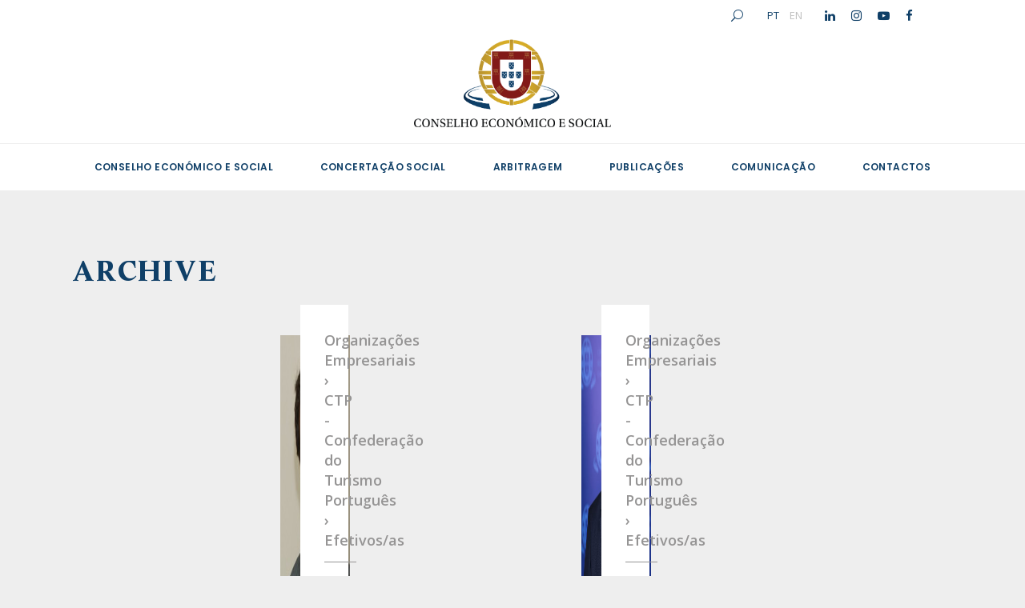

--- FILE ---
content_type: text/html; charset=UTF-8
request_url: https://ces.pt/categoria_perfil/ctp-confederacao-do-turismo-portugues-organizacoes-empresariais-comissao-de-desenvolvimento-regional-e-ordenamento-do-territorio/
body_size: 25143
content:
<!DOCTYPE html>
<html lang="pt-PT">
<head>
	
		<meta charset="UTF-8"/>
		<link rel="profile" href="http://gmpg.org/xfn/11"/>
		
				<meta name="viewport" content="width=device-width,initial-scale=1,user-scalable=yes">
		<meta name='robots' content='index, follow, max-image-preview:large, max-snippet:-1, max-video-preview:-1' />

	<!-- This site is optimized with the Yoast SEO plugin v24.3 - https://yoast.com/wordpress/plugins/seo/ -->
	<title>Arquivo de CTP - Confederação do Turismo Português - Conselho Económico e Social</title>
	<link rel="canonical" href="https://ces.pt/categoria_perfil/ctp-confederacao-do-turismo-portugues-organizacoes-empresariais-comissao-de-desenvolvimento-regional-e-ordenamento-do-territorio/" />
	<meta property="og:locale" content="pt_PT" />
	<meta property="og:type" content="article" />
	<meta property="og:title" content="Arquivo de CTP - Confederação do Turismo Português - Conselho Económico e Social" />
	<meta property="og:url" content="https://ces.pt/categoria_perfil/ctp-confederacao-do-turismo-portugues-organizacoes-empresariais-comissao-de-desenvolvimento-regional-e-ordenamento-do-territorio/" />
	<meta property="og:site_name" content="Conselho Económico e Social" />
	<meta name="twitter:card" content="summary_large_image" />
	<script type="application/ld+json" class="yoast-schema-graph">{"@context":"https://schema.org","@graph":[{"@type":"CollectionPage","@id":"https://ces.pt/categoria_perfil/ctp-confederacao-do-turismo-portugues-organizacoes-empresariais-comissao-de-desenvolvimento-regional-e-ordenamento-do-territorio/","url":"https://ces.pt/categoria_perfil/ctp-confederacao-do-turismo-portugues-organizacoes-empresariais-comissao-de-desenvolvimento-regional-e-ordenamento-do-territorio/","name":"Arquivo de CTP - Confederação do Turismo Português - Conselho Económico e Social","isPartOf":{"@id":"https://ces.pt/#website"},"primaryImageOfPage":{"@id":"https://ces.pt/categoria_perfil/ctp-confederacao-do-turismo-portugues-organizacoes-empresariais-comissao-de-desenvolvimento-regional-e-ordenamento-do-territorio/#primaryimage"},"image":{"@id":"https://ces.pt/categoria_perfil/ctp-confederacao-do-turismo-portugues-organizacoes-empresariais-comissao-de-desenvolvimento-regional-e-ordenamento-do-territorio/#primaryimage"},"thumbnailUrl":"https://ces.pt/wp-content/uploads/2022/01/foto-35.jpg","breadcrumb":{"@id":"https://ces.pt/categoria_perfil/ctp-confederacao-do-turismo-portugues-organizacoes-empresariais-comissao-de-desenvolvimento-regional-e-ordenamento-do-territorio/#breadcrumb"},"inLanguage":"pt-PT"},{"@type":"ImageObject","inLanguage":"pt-PT","@id":"https://ces.pt/categoria_perfil/ctp-confederacao-do-turismo-portugues-organizacoes-empresariais-comissao-de-desenvolvimento-regional-e-ordenamento-do-territorio/#primaryimage","url":"https://ces.pt/wp-content/uploads/2022/01/foto-35.jpg","contentUrl":"https://ces.pt/wp-content/uploads/2022/01/foto-35.jpg","width":200,"height":200},{"@type":"BreadcrumbList","@id":"https://ces.pt/categoria_perfil/ctp-confederacao-do-turismo-portugues-organizacoes-empresariais-comissao-de-desenvolvimento-regional-e-ordenamento-do-territorio/#breadcrumb","itemListElement":[{"@type":"ListItem","position":1,"name":"Início","item":"https://ces.pt/"},{"@type":"ListItem","position":2,"name":"Comissão de Desenvolvimento Regional e Ordenamento do Território","item":"https://ces.pt/categoria_perfil/comissao-de-desenvolvimento-regional-e-ordenamento-do-territorio/"},{"@type":"ListItem","position":3,"name":"Organizações Empresariais","item":"https://ces.pt/categoria_perfil/organizacoes-empresariais-comissao-de-desenvolvimento-regional-e-ordenamento-do-territorio/"},{"@type":"ListItem","position":4,"name":"CTP - Confederação do Turismo Português"}]},{"@type":"WebSite","@id":"https://ces.pt/#website","url":"https://ces.pt/","name":"Conselho Económico e Social","description":"","potentialAction":[{"@type":"SearchAction","target":{"@type":"EntryPoint","urlTemplate":"https://ces.pt/?s={search_term_string}"},"query-input":{"@type":"PropertyValueSpecification","valueRequired":true,"valueName":"search_term_string"}}],"inLanguage":"pt-PT"}]}</script>
	<!-- / Yoast SEO plugin. -->


<link rel='dns-prefetch' href='//fonts.googleapis.com' />
<link rel="alternate" type="application/rss+xml" title="Conselho Económico e Social &raquo; Feed" href="https://ces.pt/feed/" />
<link rel="alternate" type="application/rss+xml" title="Feed Conselho Económico e Social &raquo; CTP - Confederação do Turismo Português Categoria Perfil" href="https://ces.pt/categoria_perfil/ctp-confederacao-do-turismo-portugues-organizacoes-empresariais-comissao-de-desenvolvimento-regional-e-ordenamento-do-territorio/feed/" />
		<!-- This site uses the Google Analytics by MonsterInsights plugin v9.11.1 - Using Analytics tracking - https://www.monsterinsights.com/ -->
							<script src="//www.googletagmanager.com/gtag/js?id=G-7KRNXF5B5L"  data-cfasync="false" data-wpfc-render="false" type="text/javascript" async></script>
			<script data-cfasync="false" data-wpfc-render="false" type="text/javascript">
				var mi_version = '9.11.1';
				var mi_track_user = true;
				var mi_no_track_reason = '';
								var MonsterInsightsDefaultLocations = {"page_location":"https:\/\/ces.pt\/categoria_perfil\/ctp-confederacao-do-turismo-portugues-organizacoes-empresariais-comissao-de-desenvolvimento-regional-e-ordenamento-do-territorio\/"};
								if ( typeof MonsterInsightsPrivacyGuardFilter === 'function' ) {
					var MonsterInsightsLocations = (typeof MonsterInsightsExcludeQuery === 'object') ? MonsterInsightsPrivacyGuardFilter( MonsterInsightsExcludeQuery ) : MonsterInsightsPrivacyGuardFilter( MonsterInsightsDefaultLocations );
				} else {
					var MonsterInsightsLocations = (typeof MonsterInsightsExcludeQuery === 'object') ? MonsterInsightsExcludeQuery : MonsterInsightsDefaultLocations;
				}

								var disableStrs = [
										'ga-disable-G-7KRNXF5B5L',
									];

				/* Function to detect opted out users */
				function __gtagTrackerIsOptedOut() {
					for (var index = 0; index < disableStrs.length; index++) {
						if (document.cookie.indexOf(disableStrs[index] + '=true') > -1) {
							return true;
						}
					}

					return false;
				}

				/* Disable tracking if the opt-out cookie exists. */
				if (__gtagTrackerIsOptedOut()) {
					for (var index = 0; index < disableStrs.length; index++) {
						window[disableStrs[index]] = true;
					}
				}

				/* Opt-out function */
				function __gtagTrackerOptout() {
					for (var index = 0; index < disableStrs.length; index++) {
						document.cookie = disableStrs[index] + '=true; expires=Thu, 31 Dec 2099 23:59:59 UTC; path=/';
						window[disableStrs[index]] = true;
					}
				}

				if ('undefined' === typeof gaOptout) {
					function gaOptout() {
						__gtagTrackerOptout();
					}
				}
								window.dataLayer = window.dataLayer || [];

				window.MonsterInsightsDualTracker = {
					helpers: {},
					trackers: {},
				};
				if (mi_track_user) {
					function __gtagDataLayer() {
						dataLayer.push(arguments);
					}

					function __gtagTracker(type, name, parameters) {
						if (!parameters) {
							parameters = {};
						}

						if (parameters.send_to) {
							__gtagDataLayer.apply(null, arguments);
							return;
						}

						if (type === 'event') {
														parameters.send_to = monsterinsights_frontend.v4_id;
							var hookName = name;
							if (typeof parameters['event_category'] !== 'undefined') {
								hookName = parameters['event_category'] + ':' + name;
							}

							if (typeof MonsterInsightsDualTracker.trackers[hookName] !== 'undefined') {
								MonsterInsightsDualTracker.trackers[hookName](parameters);
							} else {
								__gtagDataLayer('event', name, parameters);
							}
							
						} else {
							__gtagDataLayer.apply(null, arguments);
						}
					}

					__gtagTracker('js', new Date());
					__gtagTracker('set', {
						'developer_id.dZGIzZG': true,
											});
					if ( MonsterInsightsLocations.page_location ) {
						__gtagTracker('set', MonsterInsightsLocations);
					}
										__gtagTracker('config', 'G-7KRNXF5B5L', {"forceSSL":"true","link_attribution":"true"} );
										window.gtag = __gtagTracker;										(function () {
						/* https://developers.google.com/analytics/devguides/collection/analyticsjs/ */
						/* ga and __gaTracker compatibility shim. */
						var noopfn = function () {
							return null;
						};
						var newtracker = function () {
							return new Tracker();
						};
						var Tracker = function () {
							return null;
						};
						var p = Tracker.prototype;
						p.get = noopfn;
						p.set = noopfn;
						p.send = function () {
							var args = Array.prototype.slice.call(arguments);
							args.unshift('send');
							__gaTracker.apply(null, args);
						};
						var __gaTracker = function () {
							var len = arguments.length;
							if (len === 0) {
								return;
							}
							var f = arguments[len - 1];
							if (typeof f !== 'object' || f === null || typeof f.hitCallback !== 'function') {
								if ('send' === arguments[0]) {
									var hitConverted, hitObject = false, action;
									if ('event' === arguments[1]) {
										if ('undefined' !== typeof arguments[3]) {
											hitObject = {
												'eventAction': arguments[3],
												'eventCategory': arguments[2],
												'eventLabel': arguments[4],
												'value': arguments[5] ? arguments[5] : 1,
											}
										}
									}
									if ('pageview' === arguments[1]) {
										if ('undefined' !== typeof arguments[2]) {
											hitObject = {
												'eventAction': 'page_view',
												'page_path': arguments[2],
											}
										}
									}
									if (typeof arguments[2] === 'object') {
										hitObject = arguments[2];
									}
									if (typeof arguments[5] === 'object') {
										Object.assign(hitObject, arguments[5]);
									}
									if ('undefined' !== typeof arguments[1].hitType) {
										hitObject = arguments[1];
										if ('pageview' === hitObject.hitType) {
											hitObject.eventAction = 'page_view';
										}
									}
									if (hitObject) {
										action = 'timing' === arguments[1].hitType ? 'timing_complete' : hitObject.eventAction;
										hitConverted = mapArgs(hitObject);
										__gtagTracker('event', action, hitConverted);
									}
								}
								return;
							}

							function mapArgs(args) {
								var arg, hit = {};
								var gaMap = {
									'eventCategory': 'event_category',
									'eventAction': 'event_action',
									'eventLabel': 'event_label',
									'eventValue': 'event_value',
									'nonInteraction': 'non_interaction',
									'timingCategory': 'event_category',
									'timingVar': 'name',
									'timingValue': 'value',
									'timingLabel': 'event_label',
									'page': 'page_path',
									'location': 'page_location',
									'title': 'page_title',
									'referrer' : 'page_referrer',
								};
								for (arg in args) {
																		if (!(!args.hasOwnProperty(arg) || !gaMap.hasOwnProperty(arg))) {
										hit[gaMap[arg]] = args[arg];
									} else {
										hit[arg] = args[arg];
									}
								}
								return hit;
							}

							try {
								f.hitCallback();
							} catch (ex) {
							}
						};
						__gaTracker.create = newtracker;
						__gaTracker.getByName = newtracker;
						__gaTracker.getAll = function () {
							return [];
						};
						__gaTracker.remove = noopfn;
						__gaTracker.loaded = true;
						window['__gaTracker'] = __gaTracker;
					})();
									} else {
										console.log("");
					(function () {
						function __gtagTracker() {
							return null;
						}

						window['__gtagTracker'] = __gtagTracker;
						window['gtag'] = __gtagTracker;
					})();
									}
			</script>
							<!-- / Google Analytics by MonsterInsights -->
		<style id='wp-img-auto-sizes-contain-inline-css' type='text/css'>
img:is([sizes=auto i],[sizes^="auto," i]){contain-intrinsic-size:3000px 1500px}
/*# sourceURL=wp-img-auto-sizes-contain-inline-css */
</style>
<style id='wp-emoji-styles-inline-css' type='text/css'>

	img.wp-smiley, img.emoji {
		display: inline !important;
		border: none !important;
		box-shadow: none !important;
		height: 1em !important;
		width: 1em !important;
		margin: 0 0.07em !important;
		vertical-align: -0.1em !important;
		background: none !important;
		padding: 0 !important;
	}
/*# sourceURL=wp-emoji-styles-inline-css */
</style>
<style id='wp-block-library-inline-css' type='text/css'>
:root{--wp-block-synced-color:#7a00df;--wp-block-synced-color--rgb:122,0,223;--wp-bound-block-color:var(--wp-block-synced-color);--wp-editor-canvas-background:#ddd;--wp-admin-theme-color:#007cba;--wp-admin-theme-color--rgb:0,124,186;--wp-admin-theme-color-darker-10:#006ba1;--wp-admin-theme-color-darker-10--rgb:0,107,160.5;--wp-admin-theme-color-darker-20:#005a87;--wp-admin-theme-color-darker-20--rgb:0,90,135;--wp-admin-border-width-focus:2px}@media (min-resolution:192dpi){:root{--wp-admin-border-width-focus:1.5px}}.wp-element-button{cursor:pointer}:root .has-very-light-gray-background-color{background-color:#eee}:root .has-very-dark-gray-background-color{background-color:#313131}:root .has-very-light-gray-color{color:#eee}:root .has-very-dark-gray-color{color:#313131}:root .has-vivid-green-cyan-to-vivid-cyan-blue-gradient-background{background:linear-gradient(135deg,#00d084,#0693e3)}:root .has-purple-crush-gradient-background{background:linear-gradient(135deg,#34e2e4,#4721fb 50%,#ab1dfe)}:root .has-hazy-dawn-gradient-background{background:linear-gradient(135deg,#faaca8,#dad0ec)}:root .has-subdued-olive-gradient-background{background:linear-gradient(135deg,#fafae1,#67a671)}:root .has-atomic-cream-gradient-background{background:linear-gradient(135deg,#fdd79a,#004a59)}:root .has-nightshade-gradient-background{background:linear-gradient(135deg,#330968,#31cdcf)}:root .has-midnight-gradient-background{background:linear-gradient(135deg,#020381,#2874fc)}:root{--wp--preset--font-size--normal:16px;--wp--preset--font-size--huge:42px}.has-regular-font-size{font-size:1em}.has-larger-font-size{font-size:2.625em}.has-normal-font-size{font-size:var(--wp--preset--font-size--normal)}.has-huge-font-size{font-size:var(--wp--preset--font-size--huge)}.has-text-align-center{text-align:center}.has-text-align-left{text-align:left}.has-text-align-right{text-align:right}.has-fit-text{white-space:nowrap!important}#end-resizable-editor-section{display:none}.aligncenter{clear:both}.items-justified-left{justify-content:flex-start}.items-justified-center{justify-content:center}.items-justified-right{justify-content:flex-end}.items-justified-space-between{justify-content:space-between}.screen-reader-text{border:0;clip-path:inset(50%);height:1px;margin:-1px;overflow:hidden;padding:0;position:absolute;width:1px;word-wrap:normal!important}.screen-reader-text:focus{background-color:#ddd;clip-path:none;color:#444;display:block;font-size:1em;height:auto;left:5px;line-height:normal;padding:15px 23px 14px;text-decoration:none;top:5px;width:auto;z-index:100000}html :where(.has-border-color){border-style:solid}html :where([style*=border-top-color]){border-top-style:solid}html :where([style*=border-right-color]){border-right-style:solid}html :where([style*=border-bottom-color]){border-bottom-style:solid}html :where([style*=border-left-color]){border-left-style:solid}html :where([style*=border-width]){border-style:solid}html :where([style*=border-top-width]){border-top-style:solid}html :where([style*=border-right-width]){border-right-style:solid}html :where([style*=border-bottom-width]){border-bottom-style:solid}html :where([style*=border-left-width]){border-left-style:solid}html :where(img[class*=wp-image-]){height:auto;max-width:100%}:where(figure){margin:0 0 1em}html :where(.is-position-sticky){--wp-admin--admin-bar--position-offset:var(--wp-admin--admin-bar--height,0px)}@media screen and (max-width:600px){html :where(.is-position-sticky){--wp-admin--admin-bar--position-offset:0px}}

/*# sourceURL=wp-block-library-inline-css */
</style><style id='global-styles-inline-css' type='text/css'>
:root{--wp--preset--aspect-ratio--square: 1;--wp--preset--aspect-ratio--4-3: 4/3;--wp--preset--aspect-ratio--3-4: 3/4;--wp--preset--aspect-ratio--3-2: 3/2;--wp--preset--aspect-ratio--2-3: 2/3;--wp--preset--aspect-ratio--16-9: 16/9;--wp--preset--aspect-ratio--9-16: 9/16;--wp--preset--color--black: #000000;--wp--preset--color--cyan-bluish-gray: #abb8c3;--wp--preset--color--white: #ffffff;--wp--preset--color--pale-pink: #f78da7;--wp--preset--color--vivid-red: #cf2e2e;--wp--preset--color--luminous-vivid-orange: #ff6900;--wp--preset--color--luminous-vivid-amber: #fcb900;--wp--preset--color--light-green-cyan: #7bdcb5;--wp--preset--color--vivid-green-cyan: #00d084;--wp--preset--color--pale-cyan-blue: #8ed1fc;--wp--preset--color--vivid-cyan-blue: #0693e3;--wp--preset--color--vivid-purple: #9b51e0;--wp--preset--gradient--vivid-cyan-blue-to-vivid-purple: linear-gradient(135deg,rgb(6,147,227) 0%,rgb(155,81,224) 100%);--wp--preset--gradient--light-green-cyan-to-vivid-green-cyan: linear-gradient(135deg,rgb(122,220,180) 0%,rgb(0,208,130) 100%);--wp--preset--gradient--luminous-vivid-amber-to-luminous-vivid-orange: linear-gradient(135deg,rgb(252,185,0) 0%,rgb(255,105,0) 100%);--wp--preset--gradient--luminous-vivid-orange-to-vivid-red: linear-gradient(135deg,rgb(255,105,0) 0%,rgb(207,46,46) 100%);--wp--preset--gradient--very-light-gray-to-cyan-bluish-gray: linear-gradient(135deg,rgb(238,238,238) 0%,rgb(169,184,195) 100%);--wp--preset--gradient--cool-to-warm-spectrum: linear-gradient(135deg,rgb(74,234,220) 0%,rgb(151,120,209) 20%,rgb(207,42,186) 40%,rgb(238,44,130) 60%,rgb(251,105,98) 80%,rgb(254,248,76) 100%);--wp--preset--gradient--blush-light-purple: linear-gradient(135deg,rgb(255,206,236) 0%,rgb(152,150,240) 100%);--wp--preset--gradient--blush-bordeaux: linear-gradient(135deg,rgb(254,205,165) 0%,rgb(254,45,45) 50%,rgb(107,0,62) 100%);--wp--preset--gradient--luminous-dusk: linear-gradient(135deg,rgb(255,203,112) 0%,rgb(199,81,192) 50%,rgb(65,88,208) 100%);--wp--preset--gradient--pale-ocean: linear-gradient(135deg,rgb(255,245,203) 0%,rgb(182,227,212) 50%,rgb(51,167,181) 100%);--wp--preset--gradient--electric-grass: linear-gradient(135deg,rgb(202,248,128) 0%,rgb(113,206,126) 100%);--wp--preset--gradient--midnight: linear-gradient(135deg,rgb(2,3,129) 0%,rgb(40,116,252) 100%);--wp--preset--font-size--small: 13px;--wp--preset--font-size--medium: 20px;--wp--preset--font-size--large: 36px;--wp--preset--font-size--x-large: 42px;--wp--preset--spacing--20: 0.44rem;--wp--preset--spacing--30: 0.67rem;--wp--preset--spacing--40: 1rem;--wp--preset--spacing--50: 1.5rem;--wp--preset--spacing--60: 2.25rem;--wp--preset--spacing--70: 3.38rem;--wp--preset--spacing--80: 5.06rem;--wp--preset--shadow--natural: 6px 6px 9px rgba(0, 0, 0, 0.2);--wp--preset--shadow--deep: 12px 12px 50px rgba(0, 0, 0, 0.4);--wp--preset--shadow--sharp: 6px 6px 0px rgba(0, 0, 0, 0.2);--wp--preset--shadow--outlined: 6px 6px 0px -3px rgb(255, 255, 255), 6px 6px rgb(0, 0, 0);--wp--preset--shadow--crisp: 6px 6px 0px rgb(0, 0, 0);}:where(.is-layout-flex){gap: 0.5em;}:where(.is-layout-grid){gap: 0.5em;}body .is-layout-flex{display: flex;}.is-layout-flex{flex-wrap: wrap;align-items: center;}.is-layout-flex > :is(*, div){margin: 0;}body .is-layout-grid{display: grid;}.is-layout-grid > :is(*, div){margin: 0;}:where(.wp-block-columns.is-layout-flex){gap: 2em;}:where(.wp-block-columns.is-layout-grid){gap: 2em;}:where(.wp-block-post-template.is-layout-flex){gap: 1.25em;}:where(.wp-block-post-template.is-layout-grid){gap: 1.25em;}.has-black-color{color: var(--wp--preset--color--black) !important;}.has-cyan-bluish-gray-color{color: var(--wp--preset--color--cyan-bluish-gray) !important;}.has-white-color{color: var(--wp--preset--color--white) !important;}.has-pale-pink-color{color: var(--wp--preset--color--pale-pink) !important;}.has-vivid-red-color{color: var(--wp--preset--color--vivid-red) !important;}.has-luminous-vivid-orange-color{color: var(--wp--preset--color--luminous-vivid-orange) !important;}.has-luminous-vivid-amber-color{color: var(--wp--preset--color--luminous-vivid-amber) !important;}.has-light-green-cyan-color{color: var(--wp--preset--color--light-green-cyan) !important;}.has-vivid-green-cyan-color{color: var(--wp--preset--color--vivid-green-cyan) !important;}.has-pale-cyan-blue-color{color: var(--wp--preset--color--pale-cyan-blue) !important;}.has-vivid-cyan-blue-color{color: var(--wp--preset--color--vivid-cyan-blue) !important;}.has-vivid-purple-color{color: var(--wp--preset--color--vivid-purple) !important;}.has-black-background-color{background-color: var(--wp--preset--color--black) !important;}.has-cyan-bluish-gray-background-color{background-color: var(--wp--preset--color--cyan-bluish-gray) !important;}.has-white-background-color{background-color: var(--wp--preset--color--white) !important;}.has-pale-pink-background-color{background-color: var(--wp--preset--color--pale-pink) !important;}.has-vivid-red-background-color{background-color: var(--wp--preset--color--vivid-red) !important;}.has-luminous-vivid-orange-background-color{background-color: var(--wp--preset--color--luminous-vivid-orange) !important;}.has-luminous-vivid-amber-background-color{background-color: var(--wp--preset--color--luminous-vivid-amber) !important;}.has-light-green-cyan-background-color{background-color: var(--wp--preset--color--light-green-cyan) !important;}.has-vivid-green-cyan-background-color{background-color: var(--wp--preset--color--vivid-green-cyan) !important;}.has-pale-cyan-blue-background-color{background-color: var(--wp--preset--color--pale-cyan-blue) !important;}.has-vivid-cyan-blue-background-color{background-color: var(--wp--preset--color--vivid-cyan-blue) !important;}.has-vivid-purple-background-color{background-color: var(--wp--preset--color--vivid-purple) !important;}.has-black-border-color{border-color: var(--wp--preset--color--black) !important;}.has-cyan-bluish-gray-border-color{border-color: var(--wp--preset--color--cyan-bluish-gray) !important;}.has-white-border-color{border-color: var(--wp--preset--color--white) !important;}.has-pale-pink-border-color{border-color: var(--wp--preset--color--pale-pink) !important;}.has-vivid-red-border-color{border-color: var(--wp--preset--color--vivid-red) !important;}.has-luminous-vivid-orange-border-color{border-color: var(--wp--preset--color--luminous-vivid-orange) !important;}.has-luminous-vivid-amber-border-color{border-color: var(--wp--preset--color--luminous-vivid-amber) !important;}.has-light-green-cyan-border-color{border-color: var(--wp--preset--color--light-green-cyan) !important;}.has-vivid-green-cyan-border-color{border-color: var(--wp--preset--color--vivid-green-cyan) !important;}.has-pale-cyan-blue-border-color{border-color: var(--wp--preset--color--pale-cyan-blue) !important;}.has-vivid-cyan-blue-border-color{border-color: var(--wp--preset--color--vivid-cyan-blue) !important;}.has-vivid-purple-border-color{border-color: var(--wp--preset--color--vivid-purple) !important;}.has-vivid-cyan-blue-to-vivid-purple-gradient-background{background: var(--wp--preset--gradient--vivid-cyan-blue-to-vivid-purple) !important;}.has-light-green-cyan-to-vivid-green-cyan-gradient-background{background: var(--wp--preset--gradient--light-green-cyan-to-vivid-green-cyan) !important;}.has-luminous-vivid-amber-to-luminous-vivid-orange-gradient-background{background: var(--wp--preset--gradient--luminous-vivid-amber-to-luminous-vivid-orange) !important;}.has-luminous-vivid-orange-to-vivid-red-gradient-background{background: var(--wp--preset--gradient--luminous-vivid-orange-to-vivid-red) !important;}.has-very-light-gray-to-cyan-bluish-gray-gradient-background{background: var(--wp--preset--gradient--very-light-gray-to-cyan-bluish-gray) !important;}.has-cool-to-warm-spectrum-gradient-background{background: var(--wp--preset--gradient--cool-to-warm-spectrum) !important;}.has-blush-light-purple-gradient-background{background: var(--wp--preset--gradient--blush-light-purple) !important;}.has-blush-bordeaux-gradient-background{background: var(--wp--preset--gradient--blush-bordeaux) !important;}.has-luminous-dusk-gradient-background{background: var(--wp--preset--gradient--luminous-dusk) !important;}.has-pale-ocean-gradient-background{background: var(--wp--preset--gradient--pale-ocean) !important;}.has-electric-grass-gradient-background{background: var(--wp--preset--gradient--electric-grass) !important;}.has-midnight-gradient-background{background: var(--wp--preset--gradient--midnight) !important;}.has-small-font-size{font-size: var(--wp--preset--font-size--small) !important;}.has-medium-font-size{font-size: var(--wp--preset--font-size--medium) !important;}.has-large-font-size{font-size: var(--wp--preset--font-size--large) !important;}.has-x-large-font-size{font-size: var(--wp--preset--font-size--x-large) !important;}
/*# sourceURL=global-styles-inline-css */
</style>

<style id='classic-theme-styles-inline-css' type='text/css'>
/*! This file is auto-generated */
.wp-block-button__link{color:#fff;background-color:#32373c;border-radius:9999px;box-shadow:none;text-decoration:none;padding:calc(.667em + 2px) calc(1.333em + 2px);font-size:1.125em}.wp-block-file__button{background:#32373c;color:#fff;text-decoration:none}
/*# sourceURL=/wp-includes/css/classic-themes.min.css */
</style>
<link rel='stylesheet' id='contact-form-7-css' href='https://ces.pt/wp-content/plugins/contact-form-7/includes/css/styles.css?ver=6.0.3' type='text/css' media='all' />
<link rel='stylesheet' id='rs-plugin-settings-css' href='https://ces.pt/wp-content/plugins/revslider/public/assets/css/rs6.css?ver=6.4.11' type='text/css' media='all' />
<style id='rs-plugin-settings-inline-css' type='text/css'>
#rs-demo-id {}
/*# sourceURL=rs-plugin-settings-inline-css */
</style>
<link rel='stylesheet' id='slickCSS-css' href='https://ces.pt/wp-content/themes/tonda-child/slick/slick.css?ver=6.9' type='text/css' media='all' />
<link rel='stylesheet' id='slick-themeCSS-css' href='https://ces.pt/wp-content/themes/tonda-child/slick/slick-theme.css?ver=6.9' type='text/css' media='all' />
<link rel='stylesheet' id='tonda-select-default-style-css' href='https://ces.pt/wp-content/themes/tonda/style.css?ver=6.9' type='text/css' media='all' />
<link rel='stylesheet' id='tonda-select-modules-css' href='https://ces.pt/wp-content/themes/tonda/assets/css/modules.min.css?ver=6.9' type='text/css' media='all' />
<link rel='stylesheet' id='qodef-font_awesome-css' href='https://ces.pt/wp-content/themes/tonda/assets/css/font-awesome/css/font-awesome.min.css?ver=6.9' type='text/css' media='all' />
<link rel='stylesheet' id='qodef-font_elegant-css' href='https://ces.pt/wp-content/themes/tonda/assets/css/elegant-icons/style.min.css?ver=6.9' type='text/css' media='all' />
<link rel='stylesheet' id='qodef-ion_icons-css' href='https://ces.pt/wp-content/themes/tonda/assets/css/ion-icons/css/ionicons.min.css?ver=6.9' type='text/css' media='all' />
<link rel='stylesheet' id='qodef-linear_icons-css' href='https://ces.pt/wp-content/themes/tonda/assets/css/linear-icons/style.css?ver=6.9' type='text/css' media='all' />
<link rel='stylesheet' id='mediaelement-css' href='https://ces.pt/wp-includes/js/mediaelement/mediaelementplayer-legacy.min.css?ver=4.2.17' type='text/css' media='all' />
<link rel='stylesheet' id='wp-mediaelement-css' href='https://ces.pt/wp-includes/js/mediaelement/wp-mediaelement.min.css?ver=6.9' type='text/css' media='all' />
<link rel='stylesheet' id='tonda-select-style-dynamic-css' href='https://ces.pt/wp-content/themes/tonda/assets/css/style_dynamic.css?ver=1651655610' type='text/css' media='all' />
<link rel='stylesheet' id='tonda-select-modules-responsive-css' href='https://ces.pt/wp-content/themes/tonda/assets/css/modules-responsive.min.css?ver=6.9' type='text/css' media='all' />
<link rel='stylesheet' id='tonda-select-style-dynamic-responsive-css' href='https://ces.pt/wp-content/themes/tonda/assets/css/style_dynamic_responsive.css?ver=1651655610' type='text/css' media='all' />
<link rel='stylesheet' id='tonda-select-google-fonts-css' href='https://fonts.googleapis.com/css?family=Poppins%3A300%2C400%2C500%2C600%7COpen+Sans%3A300%2C400%2C500%2C600&#038;subset=latin-ext&#038;ver=1.0.0' type='text/css' media='all' />
<link rel='stylesheet' id='select2-css' href='https://ces.pt/wp-content/themes/tonda/framework/admin/assets/css/select2.min.css?ver=6.9' type='text/css' media='all' />
<link rel='stylesheet' id='tonda-core-dashboard-style-css' href='https://ces.pt/wp-content/plugins/tonda-core/core-dashboard/assets/css/core-dashboard.min.css?ver=6.9' type='text/css' media='all' />
<link rel='stylesheet' id='heateor_sss_frontend_css-css' href='https://ces.pt/wp-content/plugins/sassy-social-share/public/css/sassy-social-share-public.css?ver=3.3.70' type='text/css' media='all' />
<style id='heateor_sss_frontend_css-inline-css' type='text/css'>
.heateor_sss_button_instagram span.heateor_sss_svg,a.heateor_sss_instagram span.heateor_sss_svg{background:radial-gradient(circle at 30% 107%,#fdf497 0,#fdf497 5%,#fd5949 45%,#d6249f 60%,#285aeb 90%)}.heateor_sss_horizontal_sharing .heateor_sss_svg,.heateor_sss_standard_follow_icons_container .heateor_sss_svg{color:#fff;border-width:0px;border-style:solid;border-color:transparent}.heateor_sss_horizontal_sharing .heateorSssTCBackground{color:#666}.heateor_sss_horizontal_sharing span.heateor_sss_svg:hover,.heateor_sss_standard_follow_icons_container span.heateor_sss_svg:hover{border-color:transparent;}.heateor_sss_vertical_sharing span.heateor_sss_svg,.heateor_sss_floating_follow_icons_container span.heateor_sss_svg{color:#fff;border-width:0px;border-style:solid;border-color:transparent;}.heateor_sss_vertical_sharing .heateorSssTCBackground{color:#666;}.heateor_sss_vertical_sharing span.heateor_sss_svg:hover,.heateor_sss_floating_follow_icons_container span.heateor_sss_svg:hover{border-color:transparent;}@media screen and (max-width:783px) {.heateor_sss_vertical_sharing{display:none!important}}div.heateor_sss_sharing_title{text-align:center}div.heateor_sss_sharing_ul{width:100%;text-align:center;}div.heateor_sss_horizontal_sharing div.heateor_sss_sharing_ul a{float:none!important;display:inline-block;}
/*# sourceURL=heateor_sss_frontend_css-inline-css */
</style>
<link rel='stylesheet' id='tonda-select-child-style-css' href='https://ces.pt/wp-content/themes/tonda-child/style.css?ver=6.9' type='text/css' media='all' />
<script type="text/javascript" src="https://ces.pt/wp-content/plugins/google-analytics-for-wordpress/assets/js/frontend-gtag.min.js?ver=9.11.1" id="monsterinsights-frontend-script-js" async="async" data-wp-strategy="async"></script>
<script data-cfasync="false" data-wpfc-render="false" type="text/javascript" id='monsterinsights-frontend-script-js-extra'>/* <![CDATA[ */
var monsterinsights_frontend = {"js_events_tracking":"true","download_extensions":"doc,pdf,ppt,zip,xls,docx,pptx,xlsx","inbound_paths":"[{\"path\":\"\\\/go\\\/\",\"label\":\"affiliate\"},{\"path\":\"\\\/recommend\\\/\",\"label\":\"affiliate\"}]","home_url":"https:\/\/ces.pt","hash_tracking":"false","v4_id":"G-7KRNXF5B5L"};/* ]]> */
</script>
<script type="text/javascript" src="https://ces.pt/wp-includes/js/jquery/jquery.min.js?ver=3.7.1" id="jquery-core-js"></script>
<script type="text/javascript" src="https://ces.pt/wp-includes/js/jquery/jquery-migrate.min.js?ver=3.4.1" id="jquery-migrate-js"></script>
<script type="text/javascript" src="https://ces.pt/wp-content/plugins/revslider/public/assets/js/rbtools.min.js?ver=6.4.8" id="tp-tools-js"></script>
<script type="text/javascript" src="https://ces.pt/wp-content/plugins/revslider/public/assets/js/rs6.min.js?ver=6.4.11" id="revmin-js"></script>
<script type="text/javascript" src="https://ces.pt/wp-content/themes/tonda-child/slick/slick.min.js?ver=6.9" id="slickJS-js"></script>
<script type="text/javascript" src="https://ces.pt/wp-content/themes/tonda-child/js/scripts.js?ver=6.9" id="wevolved-js-js"></script>
<link rel="https://api.w.org/" href="https://ces.pt/wp-json/" /><link rel="alternate" title="JSON" type="application/json" href="https://ces.pt/wp-json/wp/v2/categoria_perfil/310" /><link rel="EditURI" type="application/rsd+xml" title="RSD" href="https://ces.pt/xmlrpc.php?rsd" />
<meta name="generator" content="Powered by WPBakery Page Builder - drag and drop page builder for WordPress."/>
<meta name="generator" content="Powered by Slider Revolution 6.4.11 - responsive, Mobile-Friendly Slider Plugin for WordPress with comfortable drag and drop interface." />
<link rel="icon" href="https://ces.pt/wp-content/uploads/2021/12/cropped-favicon-copy-32x32.png" sizes="32x32" />
<link rel="icon" href="https://ces.pt/wp-content/uploads/2021/12/cropped-favicon-copy-192x192.png" sizes="192x192" />
<link rel="apple-touch-icon" href="https://ces.pt/wp-content/uploads/2021/12/cropped-favicon-copy-180x180.png" />
<meta name="msapplication-TileImage" content="https://ces.pt/wp-content/uploads/2021/12/cropped-favicon-copy-270x270.png" />
<script type="text/javascript">function setREVStartSize(e){
			//window.requestAnimationFrame(function() {				 
				window.RSIW = window.RSIW===undefined ? window.innerWidth : window.RSIW;	
				window.RSIH = window.RSIH===undefined ? window.innerHeight : window.RSIH;	
				try {								
					var pw = document.getElementById(e.c).parentNode.offsetWidth,
						newh;
					pw = pw===0 || isNaN(pw) ? window.RSIW : pw;
					e.tabw = e.tabw===undefined ? 0 : parseInt(e.tabw);
					e.thumbw = e.thumbw===undefined ? 0 : parseInt(e.thumbw);
					e.tabh = e.tabh===undefined ? 0 : parseInt(e.tabh);
					e.thumbh = e.thumbh===undefined ? 0 : parseInt(e.thumbh);
					e.tabhide = e.tabhide===undefined ? 0 : parseInt(e.tabhide);
					e.thumbhide = e.thumbhide===undefined ? 0 : parseInt(e.thumbhide);
					e.mh = e.mh===undefined || e.mh=="" || e.mh==="auto" ? 0 : parseInt(e.mh,0);		
					if(e.layout==="fullscreen" || e.l==="fullscreen") 						
						newh = Math.max(e.mh,window.RSIH);					
					else{					
						e.gw = Array.isArray(e.gw) ? e.gw : [e.gw];
						for (var i in e.rl) if (e.gw[i]===undefined || e.gw[i]===0) e.gw[i] = e.gw[i-1];					
						e.gh = e.el===undefined || e.el==="" || (Array.isArray(e.el) && e.el.length==0)? e.gh : e.el;
						e.gh = Array.isArray(e.gh) ? e.gh : [e.gh];
						for (var i in e.rl) if (e.gh[i]===undefined || e.gh[i]===0) e.gh[i] = e.gh[i-1];
											
						var nl = new Array(e.rl.length),
							ix = 0,						
							sl;					
						e.tabw = e.tabhide>=pw ? 0 : e.tabw;
						e.thumbw = e.thumbhide>=pw ? 0 : e.thumbw;
						e.tabh = e.tabhide>=pw ? 0 : e.tabh;
						e.thumbh = e.thumbhide>=pw ? 0 : e.thumbh;					
						for (var i in e.rl) nl[i] = e.rl[i]<window.RSIW ? 0 : e.rl[i];
						sl = nl[0];									
						for (var i in nl) if (sl>nl[i] && nl[i]>0) { sl = nl[i]; ix=i;}															
						var m = pw>(e.gw[ix]+e.tabw+e.thumbw) ? 1 : (pw-(e.tabw+e.thumbw)) / (e.gw[ix]);					
						newh =  (e.gh[ix] * m) + (e.tabh + e.thumbh);
					}				
					if(window.rs_init_css===undefined) window.rs_init_css = document.head.appendChild(document.createElement("style"));					
					document.getElementById(e.c).height = newh+"px";
					window.rs_init_css.innerHTML += "#"+e.c+"_wrapper { height: "+newh+"px }";				
				} catch(e){
					console.log("Failure at Presize of Slider:" + e)
				}					   
			//});
		  };</script>
		<style type="text/css" id="wp-custom-css">
			/*Esxonder data*/
.qodef-post-content .entry-date a {
    display: none;
}
/*corrigir as imagens*/
.imgSlideConselheiro{
    background-size: contain;
    background-position: left center;
	background-repeat:no-repeat;
}


h2{
	text-transform: initial;
}
.page-id-3719 .presidente-ces{
	
    padding-top: 10px;
    padding-bottom: 10px;
}

.vc_toggle_title>h4{
	
    text-align: left;
    font-size: 25px;
    line-height: 30px;
    font-family: 'Life';
    letter-spacing: 0px;
    color: #0F3F67;
    opacity: 1;
	  font-weight: 600;
}
/*.vc_toggle_size_md.vc_toggle_default .vc_toggle_content, .vc_toggle_size_md.vc_toggle_default .vc_toggle_title{
	padding-left: 0px;
}
.vc_toggle_size_md.vc_toggle_default .vc_toggle_title .vc_toggle_icon{
	display: none;
}*/

#nav-menu-item-6835{
	display: none;
}

#menu-top-en{
	width: 100%;
	text-align: center;
}
ul#menu-top-en li{
	float: initial;
		padding: 13px 10px;
}
.qodef-blog-single .qodef-post-info-category{
	display: none !important;
}
.single-decisoes  .qodef-post-image{
	display: none !important;
}

.single-decisoes  h2.qodef-post-title{
	display: none !important;
}
.tituloLista{
	cursor: pointer;
	position: relative;
}
.tituloLista:after{
	position: absolute;
	right: 10px;
	top: 10px;
	content: ">";
  color: #0F3F67;
  transform: rotate(90deg);
}
.tituloLista:hover{
	opacity: .6;
}
.tituloLista h5{
    text-align: left;
    font-size: 18px;
    letter-spacing: 0.5px;
    color: #0F3F67;
    opacity: 1;
    font-weight: 600;
    font-family: 'Poppins';
		padding-left: 20px;
}
.conteudoLista{
	display: none;
}

.grelhaNoticiasHome .qodef-post-image {
    background-size: contain;
    background-position: center;
    background-repeat: no-repeat;
}

.elementoLista .tituloPerfilLista{
	cursor: pointer;
	position: relative;
}
.abreLista .abreLista{
	padding-left: 10px;
}
.abreLista .abreLista h5{
	
    font-size: 16px;
}
.elementoLista .tituloPerfilLista h4{
	
    text-align: left;
    font-size: 14px;
    letter-spacing: 0.5px;
    color: #0F3F67;
    opacity: 1;
    font-weight: 600;
    font-family: 'Poppins';
    padding-bottom: 10px;
    border-bottom: 1px solid #8E8E8E;
    margin-bottom: 20px;
    text-transform: capitalize;
}
.elementoLista .tituloPerfilLista:after{
	position: absolute;
	right: 10px;
	top: 10px;
	content: ">";
    color: #0F3F67;
    transform: rotate(90deg);
}

.elementoLista .restoElementoLista{
	display: none;
}

.tituloLista.ativo h5{ 
    background: #f5f5f5 !important;
}
.tituloPerfilLista.ativo h4{
	color: black !important;
}

.imgLista{
	
    float: left;
    width: 200px;
    max-width: 25%;
    margin-right: 20px;
    margin-bottom: 20px;
}
.elementoLista{
	
    padding: 0px 20px;
}


.category-livros .vc_btn3.vc_btn3-color-grey, .category-livros .vc_btn3.vc_btn3-color-grey.vc_btn3-style-flat{
	font-weight: 600;
}

.itemConselheiros .qodef-bli-content .exertoSlideConselheiros {
    overflow: hidden;
    display: -webkit-box;
    -webkit-line-clamp: 4;
    -webkit-box-orient: vertical;
    text-overflow: ellipsis;
    height: 80px;
}
.itemConselheiros .qodef-bli-content h2 {
    overflow: hidden;
    display: -webkit-box;
    -webkit-line-clamp: 3;
    -webkit-box-orient: vertical;
    text-overflow: ellipsis;
    height: 75px;
}
.vc_tta-tabs-container{
	    max-width: 100%;
    overflow-x: scroll !important;
}
.vc_tta-tabs-list{
    /*overflow-x: scroll !important;*/
    width: auto;
    min-width: max-content;
}
.vc_tta-color-grey.vc_tta-style-classic.vc_tta-tabs .vc_tta-panels {
    background: transparent !important;
}
a:hover,
.pareceres-destaque-home3 .linkSlide a:hover{
	opacity: .6 !important;
}
.grelhaNoticiasHome{
	margin-bottom: 210px;
}
.none{
	display:none;
}
.bloco-footer-bottom img {
    width: 60px;
}
.menu-menu-footer-container li a{
    font: 12px/17px Poppins;
}
h1{
    text-transform: uppercase !important;
}
#menu-menu-footer {
    margin-top: -25px;
    margin-bottom: -20px;
}
.livros-destaque-home3 .qodef-bli-content {
        width: calc(100% - 40px) !important;
    left: 0px !important;
    position: relative;
    top: 100%;
    background: white;
    padding: 20px;
    transform: none;
}
.home .grelhaNoticiasHome{
	margin-bottom:30px;
}
.yeah-search{
	    position: relative;
    display: inline-block;
    vertical-align: top;
    float: left;
    padding: 17px 4px;
    width: calc(10% - 0px);
    border: none;
}
.categoria-search{
	  position: relative;
    display: inline-block;
    vertical-align: top;
    float: left;
    padding: 17px 4px;
    width: calc(10% - 0px);
    border: none;
}
.qodef-fullscreen-search-holder .qodef-search-form-inner .qodef-search-field {
    position: relative;
    display: inline-block;
    vertical-align: top;
    float: left;
    width: calc(80% - 40px);
    margin: 0;
    padding: 10px 36px;
    font-family: Poppins,sans-serif;
    font-size: 11px;
    line-height: 28px;
    font-weight: 500;
    letter-spacing: .2em;
    text-transform: uppercase;
    color: #211f1f;
    background-color: transparent;
    border: 0;
    border-radius: 0;
    outline: 0;
    box-sizing: border-box;
}
.qodef-blog-pagination-standard, .qodef-masonry-images-fixed {
    padding: 0px 0px 0px 0px;
    background: transparent;
    max-width: 100%;
}
.category-livros h1.qodef-page-title,
.category-livros div.qodef-post-heading > div > img,
.category-livros div.qodef-post-text-main > h2,
.arb-obrigatoria-template-default article .qodef-post-heading{
	display: none;
}

.vc_tta-panel h5 a img{
	display: none;
}
.vc_btn3.vc_btn3-color-grey, .vc_btn3.vc_btn3-color-grey.vc_btn3-style-flat{
	
    font-family: 'Poppins';
}

.qodef-fixed-header-appear .menu-secundario-preso{
	
    position: fixed;
    top: 60px;
    z-index: 1;
}
.wpcf7-form label {
    font-size: 13px;
}

.especialTamanhoContactos h4{
	font-family: 'Life';
}
.fundoBranco h5{
	font-size: 18px;
}
.qodef-page-footer .qodef-footer-top-holder{
    background-color: #103f67;
}
.qodef-page-footer .qodef-footer-top-holder .menu-menu-footer-container li a{
	color: white !important;
}
.qodef-page-footer .widget .linguagens-footer a.itemAtivo-footer{
	
    border: 1px solid #fff;
}

.qodef-bli-content:hover{
	
    background: #103f67 !important;
}
.qodef-bli-content:hover h1,
.qodef-bli-content:hover h2,
.qodef-bli-content:hover h3,
.qodef-bli-content:hover h4,
.qodef-bli-content:hover h5,
.qodef-bli-content:hover h6,
.qodef-bli-content:hover p,
.qodef-bli-content:hover a,
.qodef-bli-content:hover span{
	
    color: #fff !important;
}

.noticia-destaque-home-sec{
	  
    padding-top: 40px;
    padding-bottom: 0px;
    border: none;
}
.noticia-destaque-home-sec .qodef-bli-content{
	    position: relative;
    left: inherit;
    margin-top: 0%;
}
.noticia-destaque-home .qodef-post-image{
	    width: 100%;
}
.noticia-destaque-home .qodef-post-image{
    width: 100%;
    aspect-ratio: 16 / 9;
    height: auto; /* pode ser omitido */
    object-fit: cover; /* opcional, se for imagem ou vídeo */
}
.video-home .qodef-post-image, .podcast-home .qodef-post-image,
.fotografia-home .qodef-post-image{
    height: 270px;
}
.qodef-top-bar {
    background-color: rgba(255, 255, 255, 1);
    /* border-bottom: 1px solid #eeeeee; */
    margin-bottom: -10px;
	
    border-bottom: 0px solid #eeeeee;
}
.qodef-page-footer .widget_nav_menu a,
.qodef-page-footer .widget_nav_menu a:hover{
    font: 12px/17px Poppins;
    text-transform: uppercase;
    color: white;
}
.moreIndex{
	position: relative;
	z-index: 21;
	background: #fff;
}
.destaque-ces-novo-layout{
	background-position: right;
}
/*.wpb_page_list{
	width: auto;
	padding: 0px 1px;
}*/
.wpb_page_list .page_item a{
	
    white-space: nowrap;
}

.eventos-home3{

    padding-top: 130px !important;
    padding-bottom: 130px !important;
}
.pareceres-destaque-home3 .qodef-bli-content{
	
    margin-top: -20px;
    top: inherit;
}
.fotografia-home .qodef-bli-content,
.video-home .qodef-bli-content{
	bottom: inherit;
    margin-top: -30px;
}
.fotografia-home{
	border: none;
}
.blAgendaHome {
    padding-bottom: 80px;
}
.fundoCinzaEsp {
	background: rgb(238,238,238);
background: linear-gradient(90deg, rgba(238,238,238,1) 0%, rgba(238,238,238,1) 90%, rgba(255,255,255,1) 90%, rgba(255,255,255,1) 100%);
}
.fundoCinzaEsp p{
	color: #0F3F67;
    font-size: 16px;
}
body, .qodef-content{
	/*background: white;*/
}
.destaque-ces-novo-layout {
	padding-top: 50px;
	padding-bottom: 50px;
}

.page-item-809>a,
.page-item-884>a,
.page-item-950>a,
.page-item-983>a,
.page-item-1038>a{
	    cursor: default;
}
.page-item-809>a:hover,
.page-item-884>a:hover,
.page-item-950>a:hover,
.page-item-983>a:hover,
.page-item-1038>a:hover{
	 opacity:1 !important;
}
.post-template-default article.format-standard > div > div.qodef-post-heading > div,
.post-template-default article.type-pareceres  > div > div.qodef-post-heading > div{
	display: none;
}

.qodef-blog-holder.qodef-blog-masonry-gallery article .qodef-post-content .qodef-post-heading .qodef-post-image a img{
	width: 100%;
}
.qodef-related-posts-holder .qodef-related-post .qodef-related-post-image img {
    width: 100%;
}
.qodef-page-header{
    /*background-image: url('/wp-content/uploads/2022/03/fundoCES.png');
    background-size: cover;
    background-position: right;*/
	background-color: white;
}
.qodef-page-header .qodef-logo-area{
	background-color: transparent;
}

.qodef-header-centered .qodef-page-header .qodef-logo-area{
	height: 150px;
}
.qodef-position-center-inner{
	
 
}
.qodef-logo-area .qodef-position-center{
	/*text-align: left;
    position: absolute;
    left: 11%;
    top: 0px;*/
}
.type-perfis .qodef-post-heading{
	    text-align: center;
    float: right;
    width: 25% !important;
    padding-left: 5px;
}
.type-perfis .qodef-post-text{
	  
    float: left;
    width: 74% !important;
}
.type-perfis .qodef-post-heading img{
	max-width: 100%;
	width: 300px;
}


.page-id-3719 .qodef-footer-top-holder{
	display: none;
}

.popCompra{
	    position: fixed;
    z-index: 9999999;
    background: rgb(51 51 51 / 70%);
    width: 100%;
    height: 100vh;
    top: 0px;
    left: 0px;
	display: none;
}
.container-pop{
	
    background: white;
    position: absolute;
    top: 50%;
    left: 50%;
    max-width: 90%;
    transform: translate(-50%, -50%);
    padding: 20px;
    text-align: left;
}
.popCompraFecha{
	    position: absolute;
    right: 20px;
    top: 11px;
    cursor: pointer;
    font-size: 20px;
}
.itemConselheiros a{
	position: relative;
	z-index: 4;
}

.post-password-form input[type=password] {
    margin-top: 10px;
    display: block;
    max-width: 540px;
    border: 1px solid #103f67;
}

.page-id-8075 input[type="submit"]{
	color: white !important;
}

.blAgendaHome .dataNoticia{
	display: none;
}

@media only screen and (min-width: 1300px){
	
	
	
.qodef-grid-1200 .elementor-widget-wrap>.elementor-element.qodef-row-grid-section, .qodef-grid-1200 .qodef-container-inner, .qodef-grid-1200 .qodef-grid, .qodef-grid-1200 .qodef-row-grid-section{
	width: 1400px;
}
}
.noticia-destaque-home .qodef-bli-content {
        width: inherit !important;
    left: inherit !important;
    right: inherit;
    position: relative;
    top: inherit;
    background: white;
    padding: 44px;
    z-index: 1;
}
.noticia-destaque-home3{
	padding-top:0px;
}
.home .grelhaNoticiasHome {
    margin-bottom: -7px;
    padding-top: 40px;
}

.blConselheiros h2{
	
    font-size: 20px;
    margin-top: 0px !important;
}
.noticia-destaque-home3 {
    padding-bottom: 170px;
}
.noticia-destaque-home-sec {
    padding-bottom: 0px;
}

h3.tituloProximoEventos{
    font-size: 20px;
    margin-top: 50px;
    margin-bottom: -20px;
    text-align: center;
    font-weight: 600 !important;
    font-family: Poppins !important;
}

.blAgendaHome h2 {
    font-size: 20px;
    margin-top: 0px;
    margin-bottom: -50px;
}
body > div.qodef-wrapper > div > div.qodef-content > div > div > div > div > div > div.vc_row.wpb_row.vc_row-fluid.blAgendaHome.vc_custom_1639497285586.vc_row-has-fill > div > div > div > div > div > div > div > h2:nth-child(1){
	
    margin-top: 20px;
    margin-bottom: 40px;
}

.blGaleria h2{
    font-size: 20px;
}
.video-home .qodef-post-image, .podcast-home .qodef-post-image, .fotografia-home .qodef-post-image {
    width: 100%;
    aspect-ratio: 16 / 9;
    height: auto; /* pode ser omitido */
    object-fit: cover; /* opcional, se for imagem ou vídeo */
}
.fotografia-home .qodef-bli-content, .video-home .qodef-bli-content {
    bottom: inherit;
    margin-top: 0px;
    top: inherit !important;
}

.blImgTamanho .vc_column-inner{
    min-height: 460px;
    background-position: center;
    background-size: cover;
}
.menu-secundario-preso{
	margin-bottom:0px !important;
}
.vc_btn3.vc_btn3-color-grey, .vc_btn3.vc_btn3-color-grey.vc_btn3-style-flat{
	font-size: 18px;
}

.wpb_page_list .page_item a{
	position:relative;
}
.wpb_page_list li{
	position: relative;
}
.wpb_page_list .current_page_item a:before,
.wpb_page_list .current_page_parent>a:before{
	content: '';
    position: absolute;
    width: 0;
    height: 2px;
    background-color: #fff;
    z-index: -1;
    -webkit-transition: width .3s ease;
    -moz-transition: width .3s ease;
    transition: width .3s ease;
    width: 52px;
    bottom: -5px;
    top: inherit;
    left: 0px;
    z-index: 1;
}

.wpb_page_list ul li.current_page_item a:before{
	
    left: 0px;
}
.presidente-ces-op{
	background-position: top right;
}

.dataNoticia{
	    overflow: hidden;
    text-overflow: ellipsis;
    display: -webkit-box;
    -webkit-line-clamp: 2;
    -webkit-box-orient:vertical;

}

.PesqInnerGrid-yeah-search,
.PesqInnerGrid-yeah-search-all,
.categoria-search-all{
    position: relative;
		display: inline-block;
		vertical-align: top;
		float: left;
		padding: 17px 14px;
		width: calc(10% - 0px);
		border: none;
		background: white;
		height: 52px;
		font-family: Poppins,sans-serif;
		font-size: 11px;
		line-height: 20px;
		font-weight: 500;
		letter-spacing: .2em;
		text-transform: uppercase;
		-webkit-appearance: none;
		border-radius: 0px;
		margin-right: 1%;
}
input.cxPesqTexto,
input.cxPesqTexto-all{
    position: relative;
    display: inline-block;
    vertical-align: top;
    float: left;
    width: calc(89% - 40px);
    margin: 0;
    padding: 11px 36px;
    font-family: Poppins,sans-serif;
    font-size: 11px;
    line-height: 29px;
    font-weight: 500;
    letter-spacing: .2em;
    text-transform: uppercase;
    color: #211f1f;
    background-color: transparent;
    border: 0;
    border-radius: 0;
    outline: 0;
    box-sizing: border-box;
    background: white;
}
input.cxPesqTexto-all{
    width: calc(78% - 40px);
}
.livros-destaque-home3 .grelhaNoticiasHome {
    margin-bottom: 50px;
}
.qodef-header-centered .qodef-page-header .qodef-logo-area .qodef-logo-wrapper a{
	/*height: 66px !important;*/
}

.paginaAgenda .grelhaNoticiasHome {
    margin-bottom: 20px;
}

.paginaAgenda h3.tituloProximoEventos {
        margin-top: 70px;
    margin-bottom: 40px;
  
}
.paginaAgenda .eventos-home3 {
    padding-top: 0px !important;
    padding-bottom: 50px !important;
}
.paginaAgenda .noticia-destaque-home {
    position: relative;
    margin-bottom: 170px;
}

@media only screen and (max-width: 1300px){
.pareceres-destaque-home3 .qodef-post-image{
		height: 180px;
	}
	
	
}
@media only screen and (max-width: 1024px){
	.eventosPassados {
			width: calc(100% - 20px);
	}
}
@media only screen and (max-width: 768px){
	.noticia-destaque-home3 .grelhaNoticiasHomeSec .qodef-post-image{
			height: 190px;
	}
	.noticia-destaque-home3 .qodef-bli-content {
    position: relative;
    width: 93.5% !important;
    top: inherit;
    right: inherit;
}
	.noticia-destaque-home-sec .qodef-bli-content {
    position: relative;
    left: calc(25% - 31px) !important;
    margin-top: -20%;
    width: 70% !important;
}
.noticia-destaque-home3 .qodef-bli-content h2 a {
    font: bold 18px/24px Life;
}
	.blConselheiros h2 {
    margin-bottom: 50px;
}
	.pareceres-destaque-home3 .qodef-bli-content {
    margin-top: -20px;
    top: inherit;
    position: relative;
    left: 0px;
    right: 0px;
    width: 93.4% !important;
}
	.qodef-page-footer .widget.widget_nav_menu .qodef-widget-title,
	.qodef-page-footer .widget .qodef-widget-title{
    margin: 30px 0 11px;
    border: none;
    border-bottom: 1px solid white;
}
	.qodef-page-footer .qodef-footer-top-holder .qodef-footer-top-inner.qodef-grid {
    padding: 44px 0 68px;
}
	.wpb_page_list {
    text-align: left;
}
	h1 {
    font-size: 28px;
    line-height: 32px;
    margin-bottom: 10px;
    margin-top: 40px;
}
	.grelhaNoticiasHome {
    margin-bottom: 70px;
}
	
	#nav-menu-item-6835{
		display: block;
	}
}

@media only screen and (max-width: 494px){
	.page-id-3719 .presidente-ces {
			padding-top: 170px;
			padding-bottom: 10px;
	}
	.destaque-ces-novo-layout {
    background-position: top;
	}
	.noticia-destaque-home .qodef-post-image {
    height: 250px;
}
	.noticia-destaque-home-sec .qodef-bli-content {
    position: relative;
    left: calc(0% + 0px) !important;
    margin-top: 0%;
    width: calc(100% - 40px) !important;
}
	.noticia-destaque-home3 .grelhaNoticiasHomeSec .qodef-post-image {
    height: 170px;
}
	.eventos-home3 {
    padding-top: 0px !important;
    padding-bottom: 60px !important;
}
	.blAgendaHome h2 {
    font-size: 20px;
    margin-top: 40px;
    margin-bottom: -50px;
}
	.fotografia-home, .video-home, .podcast-home {
    display: block !important;
}
	.noticia-destaque-home .qodef-bli-content,
	.noticia-destaque-home3 .qodef-bli-content,
	.pareceres-destaque-home3 .qodef-bli-content{
    width: calc(100% - 40px) !important;
    position: relative;
    padding: 20px;
}
	.blAgendaHome .vc_empty_space{
		display:none;
	}
	.fundoCinzaEsp {
    background: rgb(238,238,238);
    background: linear-gradient(90deg, rgba(238,238,238,1) 0%, rgba(238,238,238,1) 100%, rgba(255,255,255,1) 100%);
}
	.blImgTamanho div.vc_custom_1647879005081{
		background-position: bottom !important;
		
    margin-top: 50px;
	}
	.PesqInnerGrid-yeah-search, .PesqInnerGrid-yeah-search-all, .categoria-search-all{
		width: calc(25%);
	}
	input.cxPesqTexto, input.cxPesqTexto-all{
		width: calc(74%);
	}
	input.cxPesqTexto-all{
		width: calc(48%);
		padding-left: 12px;
	}
	.paginaAgenda .noticia-destaque-home {
    position: relative;
			margin-bottom: 50px;
	}
	.qodef-mobile-header .qodef-mobile-nav ul li a, .qodef-mobile-header .qodef-mobile-nav ul li h6{
		font-size: 12px;
	}
	.grelhaNoticiasHome .qodef-post-image {
    background-size: cover;
}
}		</style>
		<noscript><style> .wpb_animate_when_almost_visible { opacity: 1; }</style></noscript></head>
<body class="archive tax-categoria_perfil term-ctp-confederacao-do-turismo-portugues-organizacoes-empresariais-comissao-de-desenvolvimento-regional-e-ordenamento-do-territorio term-310 wp-theme-tonda wp-child-theme-tonda-child tonda-core-2.0.2 tonda child-child-ver-1.0.1 tonda-ver-2.1.2  qodef-grid-1200 qodef-empty-google-api qodef-fixed-on-scroll qodef-dropdown-animate-height qodef-header-centered qodef-menu-area-shadow-disable qodef-menu-area-in-grid-shadow-disable qodef-menu-area-in-grid-border-disable qodef-logo-area-border-disable qodef-header-vertical-shadow-disable qodef-header-vertical-border-disable qodef-default-mobile-header qodef-sticky-up-mobile-header qodef-header-top-enabled qodef-top-bar-in-grid-padding qodef-fullscreen-search qodef-search-fade wpb-js-composer js-comp-ver-6.6.0 vc_responsive" itemscope itemtype="http://schema.org/WebPage">
	
    <div class="qodef-wrapper">
        <div class="qodef-wrapper-inner">
            	
		
	<div class="qodef-top-bar">
				
					<div class="qodef-grid">
						
			<div class="qodef-vertical-align-containers">
				<div class="qodef-position-left"><!--
				 --><div class="qodef-position-left-inner">
											</div>
				</div>
				<div class="qodef-position-right"><!--
				 --><div class="qodef-position-right-inner">
															
		<a  style="color: #0f3f67;;margin: 0px 30px 0px 10px;;" class="qodef-search-opener qodef-icon-has-hover qodef-search-opener-icon-pack" href="javascript:void(0)">
            <span class="qodef-search-opener-wrapper">
                <span aria-hidden="true" class="qodef-icon-font-elegant icon_search "></span>	            		            <span class="qodef-search-icon-text">Search</span>
	                        </span>
		</a>
	<div id="text-5" class="widget widget_text qodef-top-bar-widget">			<div class="textwidget"><div class="linguagens"><a class="itemAtivo" href="/">PT</a> | <a href="/home-en/">EN</a></div>
</div>
		</div>		
		<a class="qodef-social-icon-widget-holder qodef-icon-has-hover"  style="color: #0f3f67;;font-size: 15px;margin: 0px 10px 0px 20px;" href="https://www.linkedin.com/company/conselho-económico-e-social/" target="_blank">
			<span class="qodef-social-icon-widget fa fa-linkedin     "></span>		</a>
				
		<a class="qodef-social-icon-widget-holder qodef-icon-has-hover"  style="color: #0f3f67;;font-size: 15px;margin: 0px 10px 0px 10px;" href="https://www.instagram.com/conselhoeconomicosocial/" target="_blank">
			<span class="qodef-social-icon-widget fa fa-instagram     "></span>		</a>
				
		<a class="qodef-social-icon-widget-holder qodef-icon-has-hover"  style="color: #0f3f67;;font-size: 15px;margin: 0px 20px 0px 10px;" href="https://www.youtube.com/channel/UC73AJF_79bW89a7SQaDBnFg" target="_blank">
			<span class="qodef-social-icon-widget fa fa-youtube-play     "></span>		</a>
				
		<a class="qodef-social-icon-widget-holder qodef-icon-has-hover"  style="color: #0f3f67;;font-size: 15px;margin: 0px 10px 0px 0px;" href="https://www.facebook.com/Conselho-Econmico-e-Social-de-Portugal-CES-134289776631051/" target="_blank">
			<span class="qodef-social-icon-widget fa fa-facebook     "></span>		</a>
													</div>
				</div>
			</div>
				
					</div>
				
			</div>
	
	<div class="qodef-fullscreen-search-holder">
	<a class="qodef-search-close qodef-search-close-icon-pack" href="javascript:void(0)">
		<span aria-hidden="true" class="qodef-icon-linear-icons lnr lnr-cross "></span>	</a>
	<div class="qodef-fullscreen-search-table">
		<div class="qodef-fullscreen-search-cell">
			<div class="qodef-fullscreen-search-inner">
				<form action="https://ces.pt/" class="qodef-fullscreen-search-form" method="get">
					<div class="qodef-form-holder qodef-grid">
						<h4 class="qodef-search-label">Search</h4>
						<div class="qodef-search-form-inner">
							<input type="text" placeholder="Enter your keyword" name="s" class="qodef-search-field" autocomplete="off"/>
							<button type="submit" class="qodef-search-submit qodef-search-submit-icon-pack">
								<span aria-hidden="true" class="qodef-icon-font-elegant icon_search "></span>							</button>
						</div>
					</div>
				</form>
			</div>
		</div>
	</div>
</div>
<header class="qodef-page-header">
		
    <div class="qodef-logo-area">
	    	    
        			
            <div class="qodef-vertical-align-containers">
                <div class="qodef-position-center"><!--
                 --><div class="qodef-position-center-inner">
                        

<div class="qodef-logo-wrapper">
    <a itemprop="url" href="https://ces.pt/" style="height: 653px;">
        <img itemprop="image" class="qodef-normal-logo" src="https://ces.pt/wp-content/uploads/2022/05/LOGO-CES_VERSÃO-PRINCIPAL-1.png" width="2928" height="1306"  alt="logo"/>
        <img itemprop="image" class="qodef-dark-logo" src="https://ces.pt/wp-content/uploads/2022/05/LOGO-CES_VERSÃO-PRINCIPAL-1.png" width="2928" height="1306"  alt="dark logo"/>        <img itemprop="image" class="qodef-light-logo" src="https://ces.pt/wp-content/uploads/2022/05/LOGO-CES_VERSÃO-PRINCIPAL-1.png" width="2928" height="1306"  alt="light logo"/>    </a>
</div>

                    </div>
                </div>
            </div>
	            
            </div>
	
            <div class="qodef-fixed-wrapper">
    	        
    <div class="qodef-menu-area">
	    	    
        	            
            <div class="qodef-vertical-align-containers">
	            <div class="qodef-position-left">
		            <div class="qodef-position-left-inner">
			            		            </div>
	            </div>
                <div class="qodef-position-center"><!--
                 --><div class="qodef-position-center-inner">
                        
<nav class="qodef-main-menu qodef-drop-down qodef-default-nav">
    <ul id="menu-menu-principal" class="clearfix"><li id="nav-menu-item-18" class="menu-item menu-item-type-custom menu-item-object-custom  narrow"><a href="/conselho-economico-e-social/" class=""><span class="item_outer"><span class="item_text">Conselho Económico e Social</span></span></a></li>
<li id="nav-menu-item-19" class="menu-item menu-item-type-custom menu-item-object-custom  narrow"><a href="/concertacao-social/" class=""><span class="item_outer"><span class="item_text">Concertação social</span></span></a></li>
<li id="nav-menu-item-20" class="menu-item menu-item-type-custom menu-item-object-custom  narrow"><a href="/arbitragem/" class=""><span class="item_outer"><span class="item_text">Arbitragem</span></span></a></li>
<li id="nav-menu-item-21" class="menu-item menu-item-type-custom menu-item-object-custom  narrow"><a href="/publicacoes/livros/" class=""><span class="item_outer"><span class="item_text">Publicações</span></span></a></li>
<li id="nav-menu-item-22" class="menu-item menu-item-type-custom menu-item-object-custom  narrow"><a href="/comunicacao/noticias/" class=""><span class="item_outer"><span class="item_text">Comunicação</span></span></a></li>
<li id="nav-menu-item-23" class="menu-item menu-item-type-custom menu-item-object-custom  narrow"><a href="/contactos/" class=""><span class="item_outer"><span class="item_text">Contactos</span></span></a></li>
<li id="nav-menu-item-6835" class="menu-item menu-item-type-post_type menu-item-object-page  narrow"><a href="https://ces.pt/home-en/" class=""><span class="item_outer"><span class="item_text">EN</span></span></a></li>
</ul></nav>

                    </div>
                </div>
	            <div class="qodef-position-right">
		            <div class="qodef-position-right-inner">
			            		            </div>
	            </div>
            </div>
	            
            </div>
	
            </div>
		
		
	</header>


<header class="qodef-mobile-header">
		
	<div class="qodef-mobile-header-inner">
		<div class="qodef-mobile-header-holder">
			<div class="qodef-grid">
				<div class="qodef-vertical-align-containers">
					<div class="qodef-vertical-align-containers">
													<div class="qodef-mobile-menu-opener qodef-mobile-menu-opener-predefined">
								<a href="javascript:void(0)">
									<span class="qodef-mobile-menu-icon">
										<span class="qodef-mm-icons"><span class="qodef-mm-line qodef-mm-line-1"></span><span class="qodef-mm-line qodef-mm-line-2"></span><span class="qodef-mm-line qodef-mm-line-3"></span></span>									</span>
																	</a>
							</div>
												<div class="qodef-position-center"><!--
						 --><div class="qodef-position-center-inner">
								

<div class="qodef-mobile-logo-wrapper">
    <a itemprop="url" href="https://ces.pt/" style="height: 127px">
        <img itemprop="image" src="https://ces.pt/wp-content/uploads/2022/03/logo_CES-02.png" width="528" height="255"  alt="Mobile Logo"/>
    </a>
</div>

							</div>
						</div>
						<div class="qodef-position-right"><!--
						 --><div class="qodef-position-right-inner">
															</div>
						</div>
					</div>
				</div>
			</div>
		</div>
		
    <nav class="qodef-mobile-nav" role="navigation" aria-label="Mobile Menu">
        <div class="qodef-grid">
			<ul id="menu-menu-principal-1" class=""><li id="mobile-menu-item-18" class="menu-item menu-item-type-custom menu-item-object-custom "><a href="/conselho-economico-e-social/" class=""><span>Conselho Económico e Social</span></a></li>
<li id="mobile-menu-item-19" class="menu-item menu-item-type-custom menu-item-object-custom "><a href="/concertacao-social/" class=""><span>Concertação social</span></a></li>
<li id="mobile-menu-item-20" class="menu-item menu-item-type-custom menu-item-object-custom "><a href="/arbitragem/" class=""><span>Arbitragem</span></a></li>
<li id="mobile-menu-item-21" class="menu-item menu-item-type-custom menu-item-object-custom "><a href="/publicacoes/livros/" class=""><span>Publicações</span></a></li>
<li id="mobile-menu-item-22" class="menu-item menu-item-type-custom menu-item-object-custom "><a href="/comunicacao/noticias/" class=""><span>Comunicação</span></a></li>
<li id="mobile-menu-item-23" class="menu-item menu-item-type-custom menu-item-object-custom "><a href="/contactos/" class=""><span>Contactos</span></a></li>
<li id="mobile-menu-item-6835" class="menu-item menu-item-type-post_type menu-item-object-page "><a href="https://ces.pt/home-en/" class=""><span>EN</span></a></li>
</ul>        </div>
    </nav>

	</div>
	
	</header>

			<a id='qodef-back-to-top' href='#'>
				<span class="qodef-btt-bgrnd-holder">
	                <span class="qodef-btt-bgrnd"></span>
                </span>
                <span class="qodef-icon-stack">
                     <i class="qodef-icon-ion-icon ion-ios-arrow-up "></i>                </span>
			</a>
			        
            <div class="qodef-content" >
                <div class="qodef-content-inner">
<div class="qodef-title-holder qodef-standard-type qodef-title-va-header-bottom" style="height: 240px" data-height="240">
		<div class="qodef-title-wrapper" style="height: 240px">
		<div class="qodef-title-inner">
			<div class="qodef-grid">
									<h1 class="qodef-page-title entry-title" >Archive</h1>
											</div>
	    </div>
	</div>
</div>


<div class="qodef-container">
		
	<div class="qodef-container-inner clearfix">
		<div class="qodef-grid-row ">
	<div class="qodef-page-content-holder qodef-grid-col-12">
		<div class="qodef-blog-holder qodef-blog-masonry-gallery qodef-blog-pagination-load-more qodef-masonry-images-fixed qodef-blog-type-masonry qodef-blog-three-columns qodef-normal-space qodef-blog-masonry-in-grid" data-blog-type= masonry-gallery data-next-page= 2 data-max-num-pages= 1 data-post-number= 10 data-excerpt-length= 40 >
	<div class="qodef-blog-holder-inner qodef-outer-space">
		<div class="qodef-blog-masonry-grid-sizer"></div>
		<div class="qodef-blog-masonry-grid-gutter"></div>
		<article id="post-3373" class="qodef-post-has-media qodef-masonry-size-small qodef-item-space post-3373 perfis type-perfis status-publish has-post-thumbnail hentry categoria_perfil-efetivos-ctp-confederacao-do-turismo-portugues-organizacoes-empresariais-composicao-atual-do-plenario-do-ces categoria_perfil-comissao-politica-economica-e-social categoria_perfil-suplentes-ctp-confederacao-do-turismo-portugues-organizacoes-empresariais-concertacao-social-composicao categoria_perfil-suplentes-ctp-confederacao-do-turismo-portugues-organizacoes-empresariais-comissao-de-desenvolvimento-regional-e-ordenamento-do-territorio categoria_perfil-suplentes-ctp-confederacao-do-turismo-portugues-organizacoes-empresariais-comissao-especializada-permanente-interdisciplinar-para-a-natalidade categoria_perfil-suplentes-ctp-confederacao-do-turismo-portugues categoria_perfil-comissao-de-desenvolvimento-regional-e-ordenamento-do-territorio categoria_perfil-ctp-confederacao-do-turismo-portugues-organizacoes-empresariais-concertacao-social-composicao categoria_perfil-ctp-confederacao-do-turismo-portugues-organizacoes-empresariais-comissao-de-desenvolvimento-regional-e-ordenamento-do-territorio categoria_perfil-comissao-especializada-permanente-interdisciplinar-para-a-natalidade categoria_perfil-ctp-confederacao-do-turismo-portugues-organizacoes-empresariais-comissao-especializada-permanente-interdisciplinar-para-a-natalidade categoria_perfil-ctp-confederacao-do-turismo-portugues categoria_perfil-organizacoes-empresariais-comissao-de-desenvolvimento-regional-e-ordenamento-do-territorio categoria_perfil-organizacoes-empresariais-comissao-especializada-permanente-interdisciplinar-para-a-natalidade categoria_perfil-organizacoes-empresariais categoria_perfil-concertacao-social-composicao tipo_perfil-conselheiro">
	<div class="qodef-post-content">
        <div class="qodef-post-heading">
	        	            
	<div class="qodef-post-image">
					<a itemprop="url" href="https://ces.pt/perfis/nuno-bernardo/" title="Nuno Bernardo">
					<img width="200" height="200" src="https://ces.pt/wp-content/uploads/2022/01/foto-35.jpg" class="attachment-tonda_select_image_square size-tonda_select_image_square wp-post-image" alt="" decoding="async" srcset="https://ces.pt/wp-content/uploads/2022/01/foto-35.jpg 200w, https://ces.pt/wp-content/uploads/2022/01/foto-35-150x150.jpg 150w" sizes="(max-width: 200px) 100vw, 200px" />					</a>
					</div>
		        <div class="qodef-post-heading-text">
			        <div class="qodef-post-info-category">
    </div>			        <p style="font-weight:bold;font-size:18px;" class="perfilCats">Organizações Empresariais › CTP - Confederação do Turismo Português › Efetivos/as</p>
                    <div class="qodef-post-info-author">
    <span class="qodef-post-info-author-text">
            </span>
    <a itemprop="author" class="qodef-post-info-author-link" href="https://ces.pt/author/wevolved/">
        wevolved    </a>
</div>		        </div>
	                </div>
	        </div>
</article><article id="post-3372" class="qodef-post-has-media qodef-masonry-size-small qodef-item-space post-3372 perfis type-perfis status-publish has-post-thumbnail hentry categoria_perfil-efetivos-ctp-confederacao-do-turismo-portugues-organizacoes-empresariais-comissao-especializada-permanente-interdisciplinar-para-a-natalidade categoria_perfil-efetivos-ctp-confederacao-do-turismo-portugues categoria_perfil-efetivos-ctp-confederacao-do-turismo-portugues-organizacoes-empresariais-composicao-atual-do-plenario-do-ces categoria_perfil-efetivos-ctp-confederacao-do-turismo-portugues-organizacoes-empresariais-concertacao-social-composicao categoria_perfil-efetivos-ctp-confederacao-do-turismo-portugues-organizacoes-empresariais-comissao-de-desenvolvimento-regional-e-ordenamento-do-territorio categoria_perfil-comissao-politica-economica-e-social categoria_perfil-organizacoes-empresariais-concertacao-social-composicao categoria_perfil-vice-presidente-comissao-de-desenvolvimento-regional-e-ordenamento-do-territorio categoria_perfil-comissao-de-desenvolvimento-regional-e-ordenamento-do-territorio categoria_perfil-ctp-confederacao-do-turismo-portugues-organizacoes-empresariais-comissao-especializada-permanente-interdisciplinar-para-a-natalidade categoria_perfil-ctp-confederacao-do-turismo-portugues categoria_perfil-ctp-confederacao-do-turismo-portugues-organizacoes-empresariais-concertacao-social-composicao categoria_perfil-ctp-confederacao-do-turismo-portugues-organizacoes-empresariais-comissao-de-desenvolvimento-regional-e-ordenamento-do-territorio categoria_perfil-comissao-especializada-permanente-interdisciplinar-para-a-natalidade categoria_perfil-organizacoes-empresariais categoria_perfil-organizacoes-empresariais-comissao-de-desenvolvimento-regional-e-ordenamento-do-territorio categoria_perfil-organizacoes-empresariais-comissao-especializada-permanente-interdisciplinar-para-a-natalidade categoria_perfil-concertacao-social-composicao tipo_perfil-conselheiro">
	<div class="qodef-post-content">
        <div class="qodef-post-heading">
	        	            
	<div class="qodef-post-image">
					<a itemprop="url" href="https://ces.pt/perfis/francisco-calheiros/" title="Francisco Calheiros">
					<img width="550" height="550" src="https://ces.pt/wp-content/uploads/2022/01/Francisco-Calheiros-550x550.jpg" class="attachment-tonda_select_image_square size-tonda_select_image_square wp-post-image" alt="" decoding="async" fetchpriority="high" srcset="https://ces.pt/wp-content/uploads/2022/01/Francisco-Calheiros-550x550.jpg 550w, https://ces.pt/wp-content/uploads/2022/01/Francisco-Calheiros-300x300.jpg 300w, https://ces.pt/wp-content/uploads/2022/01/Francisco-Calheiros-1024x1024.jpg 1024w, https://ces.pt/wp-content/uploads/2022/01/Francisco-Calheiros-150x150.jpg 150w, https://ces.pt/wp-content/uploads/2022/01/Francisco-Calheiros-768x768.jpg 768w, https://ces.pt/wp-content/uploads/2022/01/Francisco-Calheiros-1536x1536.jpg 1536w, https://ces.pt/wp-content/uploads/2022/01/Francisco-Calheiros-1100x1100.jpg 1100w" sizes="(max-width: 550px) 100vw, 550px" />					</a>
					</div>
		        <div class="qodef-post-heading-text">
			        <div class="qodef-post-info-category">
    </div>			        <p style="font-weight:bold;font-size:18px;" class="perfilCats">Organizações Empresariais › CTP - Confederação do Turismo Português › Efetivos/as</p>
                    <div class="qodef-post-info-author">
    <span class="qodef-post-info-author-text">
            </span>
    <a itemprop="author" class="qodef-post-info-author-link" href="https://ces.pt/author/wevolved/">
        wevolved    </a>
</div>		        </div>
	                </div>
	        </div>
</article>	</div>
	</div>	</div>
	</div>	</div>
	
	</div>

</div> <!-- close div.content_inner -->
	</div>  <!-- close div.content -->
					<footer class="qodef-page-footer ">
				<!--<div class="qodef-footer-top-holder">
    <div class="qodef-footer-top-inner qodef-grid">
        <div class="qodef-grid-row qodef-footer-top-alignment-left">
                            <div class="qodef-column-content qodef-grid-col-3">
                    <div id="nav_menu-4" class="widget qodef-footer-column-1 widget_nav_menu"><div class="qodef-widget-title-holder"><h4 class="qodef-widget-title">Conselho Económico e Social</h4></div><div class="menu-conselho-economico-e-social-container"><ul id="menu-conselho-economico-e-social" class="menu"><li id="menu-item-10723" class="menu-item menu-item-type-post_type menu-item-object-page menu-item-10723"><a href="https://ces.pt/conselho-economico-e-social/presidente/presidente/">Presidente</a></li>
<li id="menu-item-11451" class="menu-item menu-item-type-custom menu-item-object-custom menu-item-11451"><a href="https://ces.pt/conselho-economico-e-social/anteriores-presidentes/todos-os-presidentes/">Anteriores Presidentes</a></li>
<li id="menu-item-4058" class="menu-item menu-item-type-post_type menu-item-object-page menu-item-4058"><a href="https://ces.pt/conselho-economico-e-social/outros-orgaos-dos-ces/">Outros órgãos</a></li>
<li id="menu-item-11452" class="menu-item menu-item-type-custom menu-item-object-custom menu-item-11452"><a href="https://ces.pt/conselho-economico-e-social/area-de-gestao/sg/">Área de Gestão</a></li>
<li id="menu-item-4069" class="menu-item menu-item-type-post_type menu-item-object-page menu-item-4069"><a href="https://ces.pt/conselho-economico-e-social/enquadramento-legal/">Enquadramento Legal</a></li>
</ul></div></div>                </div>
                            <div class="qodef-column-content qodef-grid-col-3">
                    <div id="nav_menu-5" class="widget qodef-footer-column-2 widget_nav_menu"><div class="qodef-widget-title-holder"><h4 class="qodef-widget-title">Concertação Social</h4></div><div class="menu-concertacao-social-container"><ul id="menu-concertacao-social" class="menu"><li id="menu-item-4070" class="menu-item menu-item-type-post_type menu-item-object-page menu-item-4070"><a href="https://ces.pt/concertacao-social/composicao/">Composição</a></li>
<li id="menu-item-4071" class="menu-item menu-item-type-post_type menu-item-object-page menu-item-4071"><a href="https://ces.pt/concertacao-social/acordos-de-concertacao-social/">Acordos de Concertação Social</a></li>
<li id="menu-item-4072" class="menu-item menu-item-type-post_type menu-item-object-page menu-item-4072"><a href="https://ces.pt/concertacao-social/enquadramento-legal/">Enquadramento Legal</a></li>
</ul></div></div>                </div>
                            <div class="qodef-column-content qodef-grid-col-3">
                    <div id="nav_menu-6" class="widget qodef-footer-column-3 widget_nav_menu"><div class="qodef-widget-title-holder"><h4 class="qodef-widget-title">Arbitragem</h4></div><div class="menu-arbitragem-container"><ul id="menu-arbitragem" class="menu"><li id="menu-item-4137" class="menu-item menu-item-type-post_type menu-item-object-page menu-item-4137"><a href="https://ces.pt/arbitragem/arbitros-as-codigo-do-trabalho/">Árbitros/as Código do Trabalho</a></li>
<li id="menu-item-4138" class="menu-item menu-item-type-post_type menu-item-object-page menu-item-4138"><a href="https://ces.pt/arbitragem/arbitros-as-lei-geral-do-trabalho-em-funcao-publica/">Árbitros/as Lei geral do trabalho em Funções Públicas</a></li>
<li id="menu-item-11457" class="menu-item menu-item-type-custom menu-item-object-custom menu-item-11457"><a href="https://ces.pt/arbitragem/descisoes/servicos-minimos/">Decisões</a></li>
<li id="menu-item-4141" class="menu-item menu-item-type-post_type menu-item-object-page menu-item-4141"><a href="https://ces.pt/arbitragem/enquadramento-legal/">Enquadramento Legal</a></li>
</ul></div></div>                </div>
                            <div class="qodef-column-content qodef-grid-col-3">
                    <div id="nav_menu-7" class="widget qodef-footer-column-4 widget_nav_menu"><div class="qodef-widget-title-holder"><h4 class="qodef-widget-title">Publicações</h4></div><div class="menu-publicacoes-container"><ul id="menu-publicacoes" class="menu"><li id="menu-item-4142" class="menu-item menu-item-type-post_type menu-item-object-page menu-item-4142"><a href="https://ces.pt/publicacoes/livros/">Livros</a></li>
<li id="menu-item-4143" class="menu-item menu-item-type-post_type menu-item-object-page menu-item-4143"><a href="https://ces.pt/publicacoes/pareceres/">Pareceres</a></li>
<li id="menu-item-4144" class="menu-item menu-item-type-post_type menu-item-object-page menu-item-4144"><a href="https://ces.pt/publicacoes/relatorios/">Relatórios</a></li>
<li id="menu-item-4145" class="menu-item menu-item-type-post_type menu-item-object-page menu-item-4145"><a href="https://ces.pt/publicacoes/estudos/">Estudos</a></li>
</ul></div></div>                </div>
                    </div>
    </div>
</div>-->

<div class="qodef-footer-top-holder">
    <div class="qodef-footer-top-inner qodef-grid">
        <div class="qodef-grid-row qodef-footer-top-alignment-left">
                            <div class="qodef-column-content qodef-grid-col-2">
                    <div id="nav_menu-4" class="widget qodef-footer-column-1 widget_nav_menu"><div class="qodef-widget-title-holder"><h4 class="qodef-widget-title">Conselho Económico e Social</h4></div><div class="menu-conselho-economico-e-social-container"><ul id="menu-conselho-economico-e-social-1" class="menu"><li class="menu-item menu-item-type-post_type menu-item-object-page menu-item-10723"><a href="https://ces.pt/conselho-economico-e-social/presidente/presidente/">Presidente</a></li>
<li class="menu-item menu-item-type-custom menu-item-object-custom menu-item-11451"><a href="https://ces.pt/conselho-economico-e-social/anteriores-presidentes/todos-os-presidentes/">Anteriores Presidentes</a></li>
<li class="menu-item menu-item-type-post_type menu-item-object-page menu-item-4058"><a href="https://ces.pt/conselho-economico-e-social/outros-orgaos-dos-ces/">Outros órgãos</a></li>
<li class="menu-item menu-item-type-custom menu-item-object-custom menu-item-11452"><a href="https://ces.pt/conselho-economico-e-social/area-de-gestao/sg/">Área de Gestão</a></li>
<li class="menu-item menu-item-type-post_type menu-item-object-page menu-item-4069"><a href="https://ces.pt/conselho-economico-e-social/enquadramento-legal/">Enquadramento Legal</a></li>
</ul></div></div>                </div>
                            <div class="qodef-column-content qodef-grid-col-2">
                    <div id="nav_menu-5" class="widget qodef-footer-column-2 widget_nav_menu"><div class="qodef-widget-title-holder"><h4 class="qodef-widget-title">Concertação Social</h4></div><div class="menu-concertacao-social-container"><ul id="menu-concertacao-social-1" class="menu"><li class="menu-item menu-item-type-post_type menu-item-object-page menu-item-4070"><a href="https://ces.pt/concertacao-social/composicao/">Composição</a></li>
<li class="menu-item menu-item-type-post_type menu-item-object-page menu-item-4071"><a href="https://ces.pt/concertacao-social/acordos-de-concertacao-social/">Acordos de Concertação Social</a></li>
<li class="menu-item menu-item-type-post_type menu-item-object-page menu-item-4072"><a href="https://ces.pt/concertacao-social/enquadramento-legal/">Enquadramento Legal</a></li>
</ul></div></div>                </div>
                            <div class="qodef-column-content qodef-grid-col-2">
                    <div id="nav_menu-6" class="widget qodef-footer-column-3 widget_nav_menu"><div class="qodef-widget-title-holder"><h4 class="qodef-widget-title">Arbitragem</h4></div><div class="menu-arbitragem-container"><ul id="menu-arbitragem-1" class="menu"><li class="menu-item menu-item-type-post_type menu-item-object-page menu-item-4137"><a href="https://ces.pt/arbitragem/arbitros-as-codigo-do-trabalho/">Árbitros/as Código do Trabalho</a></li>
<li class="menu-item menu-item-type-post_type menu-item-object-page menu-item-4138"><a href="https://ces.pt/arbitragem/arbitros-as-lei-geral-do-trabalho-em-funcao-publica/">Árbitros/as Lei geral do trabalho em Funções Públicas</a></li>
<li class="menu-item menu-item-type-custom menu-item-object-custom menu-item-11457"><a href="https://ces.pt/arbitragem/descisoes/servicos-minimos/">Decisões</a></li>
<li class="menu-item menu-item-type-post_type menu-item-object-page menu-item-4141"><a href="https://ces.pt/arbitragem/enquadramento-legal/">Enquadramento Legal</a></li>
</ul></div></div>                </div>
                            <div class="qodef-column-content qodef-grid-col-2">
                    <div id="nav_menu-7" class="widget qodef-footer-column-4 widget_nav_menu"><div class="qodef-widget-title-holder"><h4 class="qodef-widget-title">Publicações</h4></div><div class="menu-publicacoes-container"><ul id="menu-publicacoes-1" class="menu"><li class="menu-item menu-item-type-post_type menu-item-object-page menu-item-4142"><a href="https://ces.pt/publicacoes/livros/">Livros</a></li>
<li class="menu-item menu-item-type-post_type menu-item-object-page menu-item-4143"><a href="https://ces.pt/publicacoes/pareceres/">Pareceres</a></li>
<li class="menu-item menu-item-type-post_type menu-item-object-page menu-item-4144"><a href="https://ces.pt/publicacoes/relatorios/">Relatórios</a></li>
<li class="menu-item menu-item-type-post_type menu-item-object-page menu-item-4145"><a href="https://ces.pt/publicacoes/estudos/">Estudos</a></li>
</ul></div></div>                </div>
                            <div class="qodef-column-content qodef-grid-col-2">
                    <div class="widget widget_nav_menu"><div class="qodef-widget-title-holder"><h4 class="qodef-widget-title">Comunicação</h4></div><div class="menu-comunicacao-container"><ul id="menu-comunicacao" class="menu"><li id="menu-item-4146" class="menu-item menu-item-type-post_type menu-item-object-page menu-item-4146"><a href="https://ces.pt/comunicacao/noticias/">Notícias</a></li>
<li id="menu-item-4147" class="menu-item menu-item-type-post_type menu-item-object-page menu-item-4147"><a href="https://ces.pt/comunicacao/galerias/">Galeria</a></li>
<li id="menu-item-4148" class="menu-item menu-item-type-post_type menu-item-object-page menu-item-4148"><a href="https://ces.pt/comunicacao/videos/">Vídeos</a></li>
<li id="menu-item-4150" class="menu-item menu-item-type-post_type menu-item-object-page menu-item-4150"><a href="https://ces.pt/comunicacao/agenda/">Agenda</a></li>
</ul></div></div>                </div>
                            <div class="qodef-column-content qodef-grid-col-2">
                    <div class="widget_text widget widget_custom_html"><div class="textwidget custom-html-widget"><div class="qodef-widget-title-holder"><h4 class="qodef-widget-title">Contactos</h4></div></div></div><div class="widget widget_nav_menu"><div class="menu-menu-footer-container"><ul id="menu-menu-footer" class="menu"><li id="menu-item-56" class="menu-item menu-item-type-custom menu-item-object-custom menu-item-56"><a href="/faqs/">FAQS</a></li>
<li id="menu-item-57" class="menu-item menu-item-type-custom menu-item-object-custom menu-item-57"><a href="/ligacoes-uteis/">Ligações Úteis</a></li>
<li id="menu-item-58" class="menu-item menu-item-type-custom menu-item-object-custom menu-item-58"><a href="/contactos/">Comentários e Sugestões</a></li>
</ul></div></div>                </div>
                    </div>
    </div>
</div><div class="qodef-footer-bottom-holder">
    <div class="qodef-footer-bottom-inner qodef-grid">
        <div class="qodef-grid-row ">
                            <div class="qodef-grid-col-4">
                    <div id="text-2" class="widget qodef-footer-bottom-column-1 widget_text">			<div class="textwidget"><div class="bloco-footer-bottom fb1"><a href="https://aicesis.com/" target="_blank" rel="noopener"><br />
<img loading="lazy" decoding="async" class="alignnone size-full wp-image-59" src="https://ces.pt/wp-content/uploads/2021/12/Imagem-1@2x.png" alt="" width="186" height="150" />AICESIS &#8211; International Association of Economic and Social Councils and Similar Institutions<br />
</a></div>
</div>
		</div>                </div>
                            <div class="qodef-grid-col-4">
                    <div id="text-3" class="widget qodef-footer-bottom-column-2 widget_text">			<div class="textwidget"><div class="bloco-footer-bottom fb2"><a href="https://www.eesc.europa.eu/ceslink/" target="_blank" rel="noopener"><br />
<img loading="lazy" decoding="async" class="alignnone size-full wp-image-60" src="https://ces.pt/wp-content/uploads/2021/12/Imagem-2@2x.png" alt="" width="190" height="150" />CESlink &#8211; Online Cooperation of the Economic and Social Councils<br />
</a></div>
</div>
		</div>                </div>
                            <div class="qodef-grid-col-4">
                    <div id="text-4" class="widget qodef-footer-bottom-column-3 widget_text">			<div class="textwidget"><div class="bloco-footer-bottom fb3"><a href="https://www.eesc.europa.eu/en" target="_blank" rel="noopener"><br />
<img loading="lazy" decoding="async" class="alignnone size-full wp-image-61" src="https://ces.pt/wp-content/uploads/2021/12/Imagem-3@2x.png" alt="" width="190" height="138" />EESC &#8211; European Economic and Social Committee<br />
</a></div>
</div>
		</div><div id="nav_menu-3" class="widget qodef-footer-bottom-column-3 widget_nav_menu"><div class="menu-top-en-container"><ul id="menu-top-en" class="menu"><li id="menu-item-3747" class="menu-item menu-item-type-custom menu-item-object-custom menu-item-has-children menu-item-3747"><a href="https://ces.pt/home-en/#council">Economic and Social Council</a>
<ul class="sub-menu">
	<li id="menu-item-3748" class="menu-item menu-item-type-custom menu-item-object-custom menu-item-3748"><a href="https://ces.pt/home-en/#social">The Economic and Social Council</a></li>
	<li id="menu-item-3749" class="menu-item menu-item-type-custom menu-item-object-custom menu-item-3749"><a href="https://ces.pt/home-en/#roles">Roles</a></li>
</ul>
</li>
<li id="menu-item-3750" class="menu-item menu-item-type-custom menu-item-object-custom menu-item-has-children menu-item-3750"><a href="https://ces.pt/home-en/#president">The President</a>
<ul class="sub-menu">
	<li id="menu-item-3751" class="menu-item menu-item-type-custom menu-item-object-custom menu-item-3751"><a href="https://ces.pt/home-en/#francisco">Sara Falcão Casaca</a></li>
	<li id="menu-item-3752" class="menu-item menu-item-type-custom menu-item-object-custom menu-item-3752"><a href="https://ces.pt/home-en/#roles2">Roles</a></li>
</ul>
</li>
<li id="menu-item-3753" class="menu-item menu-item-type-custom menu-item-object-custom menu-item-has-children menu-item-3753"><a href="https://ces.pt/home-en/#bodies">Other Bodies of the Council</a>
<ul class="sub-menu">
	<li id="menu-item-3754" class="menu-item menu-item-type-custom menu-item-object-custom menu-item-3754"><a href="https://ces.pt/home-en/#plenary">Plenary</a></li>
	<li id="menu-item-3755" class="menu-item menu-item-type-custom menu-item-object-custom menu-item-3755"><a href="https://ces.pt/home-en/#policy">Specialised Standing Committee on Social and Economic Policy</a></li>
	<li id="menu-item-3756" class="menu-item menu-item-type-custom menu-item-object-custom menu-item-3756"><a href="https://ces.pt/home-en/#planning">Specialised Standing Committee for Regional Development and Land Planning</a></li>
	<li id="menu-item-3757" class="menu-item menu-item-type-custom menu-item-object-custom menu-item-3757"><a href="https://ces.pt/home-en/#coordinating">Coordinating Council</a></li>
	<li id="menu-item-3758" class="menu-item menu-item-type-custom menu-item-object-custom menu-item-3758"><a href="https://ces.pt/home-en/#administrative">Administrative Council</a></li>
</ul>
</li>
<li id="menu-item-3759" class="menu-item menu-item-type-custom menu-item-object-custom menu-item-has-children menu-item-3759"><a href="https://ces.pt/home-en/#concertation">Social Concertation</a>
<ul class="sub-menu">
	<li id="menu-item-3760" class="menu-item menu-item-type-custom menu-item-object-custom menu-item-3760"><a href="https://ces.pt/home-en/#commitee">Social Concertation Standing Commitee</a></li>
	<li id="menu-item-3761" class="menu-item menu-item-type-custom menu-item-object-custom menu-item-3761"><a href="https://ces.pt/home-en/#constitution">Constitution</a></li>
</ul>
</li>
<li id="menu-item-3762" class="menu-item menu-item-type-custom menu-item-object-custom menu-item-3762"><a href="https://ces.pt/home-en/#arbitration">Arbitration</a></li>
<li id="menu-item-4917" class="menu-item menu-item-type-custom menu-item-object-custom menu-item-4917"><a href="https://ces.pt/home-en/#contacts-en">Contacts</a></li>
</ul></div></div>                </div>
                    </div>
    </div>
</div>			</footer>
			</div> <!-- close div.qodef-wrapper-inner  -->
</div> <!-- close div.qodef-wrapper -->
<script type="speculationrules">
{"prefetch":[{"source":"document","where":{"and":[{"href_matches":"/*"},{"not":{"href_matches":["/wp-*.php","/wp-admin/*","/wp-content/uploads/*","/wp-content/*","/wp-content/plugins/*","/wp-content/themes/tonda-child/*","/wp-content/themes/tonda/*","/*\\?(.+)"]}},{"not":{"selector_matches":"a[rel~=\"nofollow\"]"}},{"not":{"selector_matches":".no-prefetch, .no-prefetch a"}}]},"eagerness":"conservative"}]}
</script>
<script type="text/javascript" src="https://ces.pt/wp-includes/js/dist/hooks.min.js?ver=dd5603f07f9220ed27f1" id="wp-hooks-js"></script>
<script type="text/javascript" src="https://ces.pt/wp-includes/js/dist/i18n.min.js?ver=c26c3dc7bed366793375" id="wp-i18n-js"></script>
<script type="text/javascript" id="wp-i18n-js-after">
/* <![CDATA[ */
wp.i18n.setLocaleData( { 'text direction\u0004ltr': [ 'ltr' ] } );
//# sourceURL=wp-i18n-js-after
/* ]]> */
</script>
<script type="text/javascript" src="https://ces.pt/wp-content/plugins/contact-form-7/includes/swv/js/index.js?ver=6.0.3" id="swv-js"></script>
<script type="text/javascript" id="contact-form-7-js-translations">
/* <![CDATA[ */
( function( domain, translations ) {
	var localeData = translations.locale_data[ domain ] || translations.locale_data.messages;
	localeData[""].domain = domain;
	wp.i18n.setLocaleData( localeData, domain );
} )( "contact-form-7", {"translation-revision-date":"2024-08-13 18:06:19+0000","generator":"GlotPress\/4.0.1","domain":"messages","locale_data":{"messages":{"":{"domain":"messages","plural-forms":"nplurals=2; plural=n != 1;","lang":"pt"},"This contact form is placed in the wrong place.":["Este formul\u00e1rio de contacto est\u00e1 colocado no s\u00edtio errado."],"Error:":["Erro:"]}},"comment":{"reference":"includes\/js\/index.js"}} );
//# sourceURL=contact-form-7-js-translations
/* ]]> */
</script>
<script type="text/javascript" id="contact-form-7-js-before">
/* <![CDATA[ */
var wpcf7 = {
    "api": {
        "root": "https:\/\/ces.pt\/wp-json\/",
        "namespace": "contact-form-7\/v1"
    },
    "cached": 1
};
//# sourceURL=contact-form-7-js-before
/* ]]> */
</script>
<script type="text/javascript" src="https://ces.pt/wp-content/plugins/contact-form-7/includes/js/index.js?ver=6.0.3" id="contact-form-7-js"></script>
<script type="text/javascript" src="https://ces.pt/wp-includes/js/jquery/ui/core.min.js?ver=1.13.3" id="jquery-ui-core-js"></script>
<script type="text/javascript" src="https://ces.pt/wp-includes/js/jquery/ui/tabs.min.js?ver=1.13.3" id="jquery-ui-tabs-js"></script>
<script type="text/javascript" src="https://ces.pt/wp-includes/js/jquery/ui/accordion.min.js?ver=1.13.3" id="jquery-ui-accordion-js"></script>
<script type="text/javascript" id="mediaelement-core-js-before">
/* <![CDATA[ */
var mejsL10n = {"language":"pt","strings":{"mejs.download-file":"Descarregar ficheiro","mejs.install-flash":"Est\u00e1 a usar um navegador sem Flash Player activado ou instalado. Por favor, active o plugin Flash Player ou descarregue a vers\u00e3o mais recente em https://get.adobe.com/flashplayer/.","mejs.fullscreen":"Ecr\u00e3 inteiro","mejs.play":"Reproduzir","mejs.pause":"Pausa","mejs.time-slider":"Indicador de tempo","mejs.time-help-text":"Use as setas esquerda/direita para recuar/avan\u00e7ar um segundo, ou use as setas baixo/cima para recuar/avan\u00e7ar dez segundos.","mejs.live-broadcast":"Emiss\u00e3o em directo","mejs.volume-help-text":"Use as setas cima/baixo para aumentar ou diminuir o volume.","mejs.unmute":"Ligar som","mejs.mute":"Mudo","mejs.volume-slider":"Indicador de volume","mejs.video-player":"Reprodutor de v\u00eddeo","mejs.audio-player":"Reprodutor de \u00e1udio","mejs.captions-subtitles":"Legendas/Legendas para surdos","mejs.captions-chapters":"Cap\u00edtulos","mejs.none":"Nenhum","mejs.afrikaans":"Africanse","mejs.albanian":"Alban\u00eas","mejs.arabic":"\u00c1rabe","mejs.belarusian":"Bielorrusso","mejs.bulgarian":"B\u00falgaro","mejs.catalan":"Catal\u00e3o","mejs.chinese":"Chin\u00eas","mejs.chinese-simplified":"Chin\u00eas (Simplificado)","mejs.chinese-traditional":"Chin\u00eas (Tradicional)","mejs.croatian":"Croata","mejs.czech":"Checo","mejs.danish":"Dinamarqu\u00eas","mejs.dutch":"Holand\u00eas","mejs.english":"Ingl\u00eas","mejs.estonian":"Estoniano","mejs.filipino":"Filipino","mejs.finnish":"Finland\u00eas","mejs.french":"Franc\u00eas","mejs.galician":"Galego","mejs.german":"Alem\u00e3o","mejs.greek":"Grego","mejs.haitian-creole":"Crioulo haitiano","mejs.hebrew":"Hebraico","mejs.hindi":"H\u00edndi","mejs.hungarian":"H\u00fangaro","mejs.icelandic":"Island\u00eas","mejs.indonesian":"Indon\u00e9sio","mejs.irish":"Irland\u00eas","mejs.italian":"Italiano","mejs.japanese":"Japon\u00eas","mejs.korean":"Coreano","mejs.latvian":"Let\u00e3o","mejs.lithuanian":"Lituano","mejs.macedonian":"Maced\u00f3nio","mejs.malay":"Malaio","mejs.maltese":"Malt\u00eas","mejs.norwegian":"Noruegu\u00eas","mejs.persian":"Persa","mejs.polish":"Polaco","mejs.portuguese":"Portugu\u00eas","mejs.romanian":"Romeno","mejs.russian":"Russo","mejs.serbian":"S\u00e9rvio","mejs.slovak":"Eslovaco","mejs.slovenian":"Esloveno","mejs.spanish":"Espanhol","mejs.swahili":"Sua\u00edli","mejs.swedish":"Su\u00e9co","mejs.tagalog":"Tagalo","mejs.thai":"Tailand\u00eas","mejs.turkish":"Turco","mejs.ukrainian":"Ucraniano","mejs.vietnamese":"Vietnamita","mejs.welsh":"Gal\u00eas","mejs.yiddish":"\u00cddiche"}};
//# sourceURL=mediaelement-core-js-before
/* ]]> */
</script>
<script type="text/javascript" src="https://ces.pt/wp-includes/js/mediaelement/mediaelement-and-player.min.js?ver=4.2.17" id="mediaelement-core-js"></script>
<script type="text/javascript" src="https://ces.pt/wp-includes/js/mediaelement/mediaelement-migrate.min.js?ver=6.9" id="mediaelement-migrate-js"></script>
<script type="text/javascript" id="mediaelement-js-extra">
/* <![CDATA[ */
var _wpmejsSettings = {"pluginPath":"/wp-includes/js/mediaelement/","classPrefix":"mejs-","stretching":"responsive","audioShortcodeLibrary":"mediaelement","videoShortcodeLibrary":"mediaelement"};
//# sourceURL=mediaelement-js-extra
/* ]]> */
</script>
<script type="text/javascript" src="https://ces.pt/wp-includes/js/mediaelement/wp-mediaelement.min.js?ver=6.9" id="wp-mediaelement-js"></script>
<script type="text/javascript" src="https://ces.pt/wp-content/themes/tonda/assets/js/modules/plugins/jquery.appear.js?ver=6.9" id="appear-js"></script>
<script type="text/javascript" src="https://ces.pt/wp-content/themes/tonda/assets/js/modules/plugins/modernizr.min.js?ver=6.9" id="modernizr-js"></script>
<script type="text/javascript" src="https://ces.pt/wp-includes/js/hoverIntent.min.js?ver=1.10.2" id="hoverIntent-js"></script>
<script type="text/javascript" src="https://ces.pt/wp-content/themes/tonda/assets/js/modules/plugins/jquery.plugin.js?ver=6.9" id="jquery-plugin-js"></script>
<script type="text/javascript" src="https://ces.pt/wp-content/themes/tonda/assets/js/modules/plugins/owl.carousel.min.js?ver=6.9" id="owl-carousel-js"></script>
<script type="text/javascript" src="https://ces.pt/wp-content/themes/tonda/assets/js/modules/plugins/jquery.waypoints.min.js?ver=6.9" id="waypoints-js"></script>
<script type="text/javascript" src="https://ces.pt/wp-content/themes/tonda/assets/js/modules/plugins/fluidvids.min.js?ver=6.9" id="fluidvids-js"></script>
<script type="text/javascript" src="https://ces.pt/wp-content/plugins/js_composer/assets/lib/prettyphoto/js/jquery.prettyPhoto.min.js?ver=6.6.0" id="prettyphoto-js"></script>
<script type="text/javascript" src="https://ces.pt/wp-content/themes/tonda/assets/js/modules/plugins/perfect-scrollbar.jquery.min.js?ver=6.9" id="perfect-scrollbar-js"></script>
<script type="text/javascript" src="https://ces.pt/wp-content/themes/tonda/assets/js/modules/plugins/ScrollToPlugin.min.js?ver=6.9" id="ScrollToPlugin-js"></script>
<script type="text/javascript" src="https://ces.pt/wp-content/themes/tonda/assets/js/modules/plugins/parallax.min.js?ver=6.9" id="parallax-js"></script>
<script type="text/javascript" src="https://ces.pt/wp-content/themes/tonda/assets/js/modules/plugins/jquery.waitforimages.js?ver=6.9" id="waitforimages-js"></script>
<script type="text/javascript" src="https://ces.pt/wp-content/themes/tonda/assets/js/modules/plugins/jquery.easing.1.3.js?ver=6.9" id="jquery-easing-1.3-js"></script>
<script type="text/javascript" src="https://ces.pt/wp-content/plugins/js_composer/assets/lib/bower/isotope/dist/isotope.pkgd.min.js?ver=6.6.0" id="isotope-js"></script>
<script type="text/javascript" src="https://ces.pt/wp-content/themes/tonda/assets/js/modules/plugins/packery-mode.pkgd.min.js?ver=6.9" id="packery-js"></script>
<script type="text/javascript" src="https://ces.pt/wp-content/themes/tonda/assets/js/modules/plugins/jquery.geocomplete.min.js?ver=6.9" id="geocomplete-js"></script>
<script type="text/javascript" src="https://ces.pt/wp-content/plugins/tonda-core/shortcodes/countdown/assets/js/plugins/jquery.countdown.min.js?ver=6.9" id="countdown-js"></script>
<script type="text/javascript" src="https://ces.pt/wp-content/plugins/tonda-core/shortcodes/counter/assets/js/plugins/counter.js?ver=6.9" id="counter-js"></script>
<script type="text/javascript" src="https://ces.pt/wp-content/plugins/tonda-core/shortcodes/counter/assets/js/plugins/absoluteCounter.min.js?ver=6.9" id="absoluteCounter-js"></script>
<script type="text/javascript" src="https://ces.pt/wp-content/plugins/tonda-core/shortcodes/custom-font/assets/js/plugins/typed.js?ver=6.9" id="typed-js"></script>
<script type="text/javascript" src="https://ces.pt/wp-content/plugins/tonda-core/shortcodes/full-screen-sections/assets/js/plugins/jquery.fullPage.min.js?ver=6.9" id="fullPage-js"></script>
<script type="text/javascript" src="https://ces.pt/wp-content/plugins/tonda-core/shortcodes/pie-chart/assets/js/plugins/easypiechart.js?ver=6.9" id="easypiechart-js"></script>
<script type="text/javascript" src="https://ces.pt/wp-content/plugins/tonda-core/shortcodes/vertical-split-slider/assets/js/plugins/jquery.multiscroll.min.js?ver=6.9" id="multiscroll-js"></script>
<script type="text/javascript" id="tonda-select-modules-js-extra">
/* <![CDATA[ */
var qodefGlobalVars = {"vars":{"qodefAddForAdminBar":0,"qodefElementAppearAmount":-100,"qodefAjaxUrl":"https://ces.pt/wp-admin/admin-ajax.php","qodefStickyHeaderHeight":0,"qodefStickyHeaderTransparencyHeight":70,"qodefTopBarHeight":39,"qodefLogoAreaHeight":78,"qodefMenuAreaHeight":78,"qodefMobileHeaderHeight":70}};
var qodefPerPageVars = {"vars":{"qodefMobileHeaderHeight":70,"qodefStickyScrollAmount":0,"qodefHeaderTransparencyHeight":156,"qodefHeaderVerticalWidth":0}};
//# sourceURL=tonda-select-modules-js-extra
/* ]]> */
</script>
<script type="text/javascript" src="https://ces.pt/wp-content/themes/tonda/assets/js/modules.min.js?ver=6.9" id="tonda-select-modules-js"></script>
<script type="text/javascript" id="heateor_sss_sharing_js-js-before">
/* <![CDATA[ */
function heateorSssLoadEvent(e) {var t=window.onload;if (typeof window.onload!="function") {window.onload=e}else{window.onload=function() {t();e()}}};	var heateorSssSharingAjaxUrl = 'https://ces.pt/wp-admin/admin-ajax.php', heateorSssCloseIconPath = 'https://ces.pt/wp-content/plugins/sassy-social-share/public/../images/close.png', heateorSssPluginIconPath = 'https://ces.pt/wp-content/plugins/sassy-social-share/public/../images/logo.png', heateorSssHorizontalSharingCountEnable = 0, heateorSssVerticalSharingCountEnable = 0, heateorSssSharingOffset = -10; var heateorSssMobileStickySharingEnabled = 0;var heateorSssCopyLinkMessage = "Link copied.";var heateorSssUrlCountFetched = [], heateorSssSharesText = 'Shares', heateorSssShareText = 'Share';function heateorSssPopup(e) {window.open(e,"popUpWindow","height=400,width=600,left=400,top=100,resizable,scrollbars,toolbar=0,personalbar=0,menubar=no,location=no,directories=no,status")}
//# sourceURL=heateor_sss_sharing_js-js-before
/* ]]> */
</script>
<script type="text/javascript" src="https://ces.pt/wp-content/plugins/sassy-social-share/public/js/sassy-social-share-public.js?ver=3.3.70" id="heateor_sss_sharing_js-js"></script>
<script id="wp-emoji-settings" type="application/json">
{"baseUrl":"https://s.w.org/images/core/emoji/17.0.2/72x72/","ext":".png","svgUrl":"https://s.w.org/images/core/emoji/17.0.2/svg/","svgExt":".svg","source":{"concatemoji":"https://ces.pt/wp-includes/js/wp-emoji-release.min.js?ver=6.9"}}
</script>
<script type="module">
/* <![CDATA[ */
/*! This file is auto-generated */
const a=JSON.parse(document.getElementById("wp-emoji-settings").textContent),o=(window._wpemojiSettings=a,"wpEmojiSettingsSupports"),s=["flag","emoji"];function i(e){try{var t={supportTests:e,timestamp:(new Date).valueOf()};sessionStorage.setItem(o,JSON.stringify(t))}catch(e){}}function c(e,t,n){e.clearRect(0,0,e.canvas.width,e.canvas.height),e.fillText(t,0,0);t=new Uint32Array(e.getImageData(0,0,e.canvas.width,e.canvas.height).data);e.clearRect(0,0,e.canvas.width,e.canvas.height),e.fillText(n,0,0);const a=new Uint32Array(e.getImageData(0,0,e.canvas.width,e.canvas.height).data);return t.every((e,t)=>e===a[t])}function p(e,t){e.clearRect(0,0,e.canvas.width,e.canvas.height),e.fillText(t,0,0);var n=e.getImageData(16,16,1,1);for(let e=0;e<n.data.length;e++)if(0!==n.data[e])return!1;return!0}function u(e,t,n,a){switch(t){case"flag":return n(e,"\ud83c\udff3\ufe0f\u200d\u26a7\ufe0f","\ud83c\udff3\ufe0f\u200b\u26a7\ufe0f")?!1:!n(e,"\ud83c\udde8\ud83c\uddf6","\ud83c\udde8\u200b\ud83c\uddf6")&&!n(e,"\ud83c\udff4\udb40\udc67\udb40\udc62\udb40\udc65\udb40\udc6e\udb40\udc67\udb40\udc7f","\ud83c\udff4\u200b\udb40\udc67\u200b\udb40\udc62\u200b\udb40\udc65\u200b\udb40\udc6e\u200b\udb40\udc67\u200b\udb40\udc7f");case"emoji":return!a(e,"\ud83e\u1fac8")}return!1}function f(e,t,n,a){let r;const o=(r="undefined"!=typeof WorkerGlobalScope&&self instanceof WorkerGlobalScope?new OffscreenCanvas(300,150):document.createElement("canvas")).getContext("2d",{willReadFrequently:!0}),s=(o.textBaseline="top",o.font="600 32px Arial",{});return e.forEach(e=>{s[e]=t(o,e,n,a)}),s}function r(e){var t=document.createElement("script");t.src=e,t.defer=!0,document.head.appendChild(t)}a.supports={everything:!0,everythingExceptFlag:!0},new Promise(t=>{let n=function(){try{var e=JSON.parse(sessionStorage.getItem(o));if("object"==typeof e&&"number"==typeof e.timestamp&&(new Date).valueOf()<e.timestamp+604800&&"object"==typeof e.supportTests)return e.supportTests}catch(e){}return null}();if(!n){if("undefined"!=typeof Worker&&"undefined"!=typeof OffscreenCanvas&&"undefined"!=typeof URL&&URL.createObjectURL&&"undefined"!=typeof Blob)try{var e="postMessage("+f.toString()+"("+[JSON.stringify(s),u.toString(),c.toString(),p.toString()].join(",")+"));",a=new Blob([e],{type:"text/javascript"});const r=new Worker(URL.createObjectURL(a),{name:"wpTestEmojiSupports"});return void(r.onmessage=e=>{i(n=e.data),r.terminate(),t(n)})}catch(e){}i(n=f(s,u,c,p))}t(n)}).then(e=>{for(const n in e)a.supports[n]=e[n],a.supports.everything=a.supports.everything&&a.supports[n],"flag"!==n&&(a.supports.everythingExceptFlag=a.supports.everythingExceptFlag&&a.supports[n]);var t;a.supports.everythingExceptFlag=a.supports.everythingExceptFlag&&!a.supports.flag,a.supports.everything||((t=a.source||{}).concatemoji?r(t.concatemoji):t.wpemoji&&t.twemoji&&(r(t.twemoji),r(t.wpemoji)))});
//# sourceURL=https://ces.pt/wp-includes/js/wp-emoji-loader.min.js
/* ]]> */
</script>
</body>
</html><section class="footer-copy">
	  <div class="qodef-grid">
		  <div class="qodef-grid-col-6">
				<a class="qodef-social-icon-widget-holder qodef-icon-has-hover" style="color: #0f3f67;;font-size: 25px;margin: 0px 20px 0px 0px;" href="https://www.linkedin.com/company/conselho-econ%C3%B3mico-e-social/" target="_blank">
					<span class="qodef-social-icon-widget fa fa-linkedin"></span>
				</a>
				<a class="qodef-social-icon-widget-holder qodef-icon-has-hover" style="color: #0f3f67;;font-size: 25px;margin: 0px 20px 0px 0px;" href="https://www.youtube.com/channel/UC73AJF_79bW89a7SQaDBnFg" target="_blank">
					<span class="qodef-social-icon-widget fa fa-youtube-play     "></span>
				</a>
				<a class="qodef-social-icon-widget-holder qodef-icon-has-hover" style="color: #0f3f67;font-size: 25px;margin: 0px 10px 0px 0px;" href="https://www.facebook.com/Conselho-Econ%C3%B3mico-e-Social-de-Portugal-CES-134289776631051/" target="_blank">
					<span class="qodef-social-icon-widget fa fa-facebook"></span>		
				</a>
		  </div>
		  <div class="qodef-grid-col-6">
			<p class="copyright">© 2022 Conselho Económico e Social - PORTUGAL All Rights Reserved</p>
		  </div>
	  </div>
	  </section><div class="overflow popCompra">
			<div class="container-pop">
				<div class="popCompraFecha">
					x
				</div>
				<h2>Adquirir Livro</h2>
				<p>Para adquirir este livro por favor entre em contacto com:<br>
				apoio.secretaria@ces.pt</p>
			</div>
		</div><script>
window.onload = function(){
	var l=document.links.length;
	for(i = 0; i<l; i++) {
		var n = document.links[i].href.indexOf(".pdf");
		if (n > 0){
			document.links[i].setAttribute('target', '_blank');
		}
	}
}




jQuery(document).ready(function(){
	
	var menuEN = jQuery('#nav_menu-3').html();
	jQuery('#nav_menu-3').html('');
	menuEN = menuEN.replace(/sub-menu/g, "second")
	
	var url = location.href;
	console.log(url);
	if(url.includes("/home-en")){
	   jQuery('#menu-menu-principal').html(menuEN);
	 }
	
	jQuery(".page-item-884").html('<a href="https://ces.pt/conselho-economico-e-social/anteriores-presidentes/">Anteriores Presidentes</a><ul class="children"><li class="page_item page-item-895"><a href="https://ces.pt/conselho-economico-e-social/anteriores-presidentes/todos-os-presidentes/#franciscoassis">Francisco Assis</a></li><li class="page_item page-item-895"><a href="https://ces.pt/conselho-economico-e-social/anteriores-presidentes/todos-os-presidentes/#antoniocorreiadecampos">António Correia de Campos</a></li><li class="page_item page-item-898"><a href="https://ces.pt/conselho-economico-e-social/anteriores-presidentes/todos-os-presidentes/#luisfilipereira">Luís Filipe Pereira</a></li><li class="page_item page-item-900"><a href="https://ces.pt/conselho-economico-e-social/anteriores-presidentes/todos-os-presidentes/#josesilvapeneda">José Silva Peneda</a></li><li class="page_item page-item-1102"><a href="https://ces.pt/conselho-economico-e-social/anteriores-presidentes/todos-os-presidentes/#alfredobrutodacosta">Alfredo Bruto da Costa</a></li><li class="page_item page-item-904"><a href="https://ces.pt/conselho-economico-e-social/anteriores-presidentes/todos-os-presidentes/#josedasilvalopes">José da Silva Lopes</a></li><li class="page_item page-item-906"><a href="https://ces.pt/conselho-economico-e-social/anteriores-presidentes/todos-os-presidentes/#henriquenascimentorodrigues">Henrique Nascimento Rodrigues</a></li></ul>');
	
	 jQuery('.menu-secundario-preso').closest(".vc_row").addClass("moreIndex");
	
	jQuery(".page-item-884>a").click(function(){
		return false;
	})
	jQuery(".page-item-809>a").click(function(){
		return false;
	})
	jQuery(".page-item-950>a").click(function(){
		return false;
	})
	jQuery(".page-item-983>a").click(function(){
		return false;
	})
	jQuery(".page-item-1038>a").click(function(){
		return false;
	})
	
	jQuery("#popupComprar").click(function(){
		jQuery(".popCompra").show();
	})
	jQuery(".popCompraFecha").click(function(){
		jQuery(".popCompra").hide();
	})
	
	
	

		
	let conteudo = '<select class="categoria-search" name="categoria-search"><option value="https://ces.pt/" alt="View all posts in Sem categoria">Todas</option><option value="https://ces.pt/category/2023-2/" alt="View all posts in 2023">2023</option><option value="https://ces.pt/category/sem-categoria/" alt="View all posts in Sem categoria">Sem categoria</option><option value="https://ces.pt/category/noticias/" alt="View all posts in Noticias">Noticias</option><option value="https://ces.pt/category/noticias/gops/" alt="View all posts in GOP&#039;s">&nbsp;&nbsp;GOP&#039;s</option><option value="https://ces.pt/category/noticias/video/" alt="View all posts in Vídeo">&nbsp;&nbsp;Vídeo</option><option value="https://ces.pt/category/noticias/ine/" alt="View all posts in INE">&nbsp;&nbsp;INE</option><option value="https://ces.pt/category/noticias/coloquios/" alt="View all posts in Colóquios">&nbsp;&nbsp;Colóquios</option><option value="https://ces.pt/category/noticias/prespetivas/" alt="View all posts in Prespetivas">&nbsp;&nbsp;Prespetivas</option><option value="https://ces.pt/category/noticias/podcast/" alt="View all posts in Podcast">&nbsp;&nbsp;Podcast</option><option value="https://ces.pt/category/noticias/seminarios/" alt="View all posts in Seminários">&nbsp;&nbsp;Seminários</option><option value="https://ces.pt/category/noticias/premios/" alt="View all posts in Prémios">&nbsp;&nbsp;Prémios</option><option value="https://ces.pt/category/noticias/livros/" alt="View all posts in Livros">&nbsp;&nbsp;Livros</option><option value="https://ces.pt/category/noticias/comunicao-ces/" alt="View all posts in Comunicao CES">&nbsp;&nbsp;Comunicao CES</option><option value="https://ces.pt/category/noticias/encontro-debate/" alt="View all posts in Encontro-Debate">&nbsp;&nbsp;Encontro-Debate</option><option value="https://ces.pt/category/noticias/pareceres/" alt="View all posts in Pareceres">&nbsp;&nbsp;Pareceres</option><option value="https://ces.pt/category/noticias/estudos/" alt="View all posts in Estudos">&nbsp;&nbsp;Estudos</option><option value="https://ces.pt/category/noticias/protocolos/" alt="View all posts in Protocolos">&nbsp;&nbsp;Protocolos</option><option value="https://ces.pt/category/noticias/eventos/" alt="View all posts in Eventos">&nbsp;&nbsp;Eventos</option><option value="https://ces.pt/category/noticias/tomada-de-posse/" alt="View all posts in Tomada de Posse">&nbsp;&nbsp;Tomada de Posse</option><option value="https://ces.pt/category/noticias/conferencias/" alt="View all posts in Conferências">&nbsp;&nbsp;Conferências</option><option value="https://ces.pt/category/noticias/noticias-noticias/" alt="View all posts in Noticias">&nbsp;&nbsp;Noticias</option><option value="https://ces.pt/category/noticias/livro-branco/" alt="View all posts in Livro Branco">&nbsp;&nbsp;Livro Branco</option><option value="https://ces.pt/category/noticias/recursos-humanos/" alt="View all posts in Recursos Humanos">&nbsp;&nbsp;Recursos Humanos</option><option value="https://ces.pt/category/noticias/reuniao/" alt="View all posts in Reunião">&nbsp;&nbsp;Reunião</option><option value="https://ces.pt/category/noticias/entrevistas/" alt="View all posts in Entrevistas">&nbsp;&nbsp;Entrevistas</option><option value="https://ces.pt/category/noticias/audicao/" alt="View all posts in Audição">&nbsp;&nbsp;Audição</option><option value="https://ces.pt/category/noticias/comemoracoes/" alt="View all posts in Comemorações">&nbsp;&nbsp;Comemorações</option><option value="https://ces.pt/category/noticias/acordos/" alt="View all posts in Acordos">&nbsp;&nbsp;Acordos</option><option value="https://ces.pt/category/noticias/rmmg/" alt="View all posts in RMMG">&nbsp;&nbsp;RMMG</option><option value="https://ces.pt/category/noticias/ocde/" alt="View all posts in OCDE">&nbsp;&nbsp;OCDE</option><option value="https://ces.pt/category/noticias/contributos/" alt="View all posts in Contributos">&nbsp;&nbsp;Contributos</option><option value="https://ces.pt/category/noticias/arbitragem/" alt="View all posts in Arbitragem">&nbsp;&nbsp;Arbitragem</option><option value="https://ces.pt/category/noticias/fmi/" alt="View all posts in FMI">&nbsp;&nbsp;FMI</option><option value="https://ces.pt/category/noticias/audiencia/" alt="View all posts in Audiência">&nbsp;&nbsp;Audiência</option><option value="https://ces.pt/category/noticias/relatorios/" alt="View all posts in Relatórios">&nbsp;&nbsp;Relatórios</option><option value="https://ces.pt/category/noticias/oe-2017/" alt="View all posts in OE 2017">&nbsp;&nbsp;OE 2017</option><option value="https://ces.pt/category/noticias/fotografia/" alt="View all posts in Fotografia">&nbsp;&nbsp;Fotografia</option><option value="https://ces.pt/category/noticias/composicao-do-ces/" alt="View all posts in Composição do CES">&nbsp;&nbsp;Composição do CES</option><option value="https://ces.pt/category/noticias/previsoes/" alt="View all posts in Previsões">&nbsp;&nbsp;Previsões</option><option value="https://ces.pt/category/2024-2/" alt="View all posts in 2024">2024</option><option value="https://ces.pt/category/agenda/" alt="View all posts in Agenda">Agenda</option><option value="https://ces.pt/category/agenda/2018/" alt="View all posts in 2018">&nbsp;&nbsp;2018</option><option value="https://ces.pt/category/agenda/2017/" alt="View all posts in 2017">&nbsp;&nbsp;2017</option><option value="https://ces.pt/category/agenda/2016/" alt="View all posts in 2016">&nbsp;&nbsp;2016</option><option value="https://ces.pt/category/agenda/2022/" alt="View all posts in 2022">&nbsp;&nbsp;2022</option><option value="https://ces.pt/category/agenda/2023/" alt="View all posts in 2023">&nbsp;&nbsp;2023</option><option value="https://ces.pt/category/agenda/2024/" alt="View all posts in 2024">&nbsp;&nbsp;2024</option><option value="https://ces.pt/category/agenda/2025/" alt="View all posts in 2025">&nbsp;&nbsp;2025</option><option value="https://ces.pt/category/agenda/2021/" alt="View all posts in 2021">&nbsp;&nbsp;2021</option><option value="https://ces.pt/category/agenda/2020/" alt="View all posts in 2020">&nbsp;&nbsp;2020</option><option value="https://ces.pt/category/agenda/2019/" alt="View all posts in 2019">&nbsp;&nbsp;2019</option><option value="https://ces.pt/category/2026/" alt="View all posts in 2026">2026</option></select>';
	//console.log("-----> "+conteudo);
	
	jQuery('.qodef-search-form-inner').prepend(conteudo);
	
	
	jQuery(function($) {
		// Define o ano inicial e o ano atual
		const startYear = 2012;
		const currentYear = new Date().getFullYear();

		// Cria o elemento select
		let yearSelect = $('<select class="yeah-search" name="year"></select>');
		yearSelect.append('<option value="">Ano</option>');

		// Adiciona as opções dinamicamente
		for (let year = currentYear; year >= startYear; year--) {
			yearSelect.append(`<option value="${year}">${year}</option>`);
		}

		// Prepend o select ao elemento com a classe qodef-search-form-inner
		$('.qodef-search-form-inner').prepend(yearSelect);
	});

	
	
	jQuery('.categoria-search').change(function(){
		let vale = jQuery(this).val();
		console.log(vale);
		jQuery('.qodef-fullscreen-search-form').prop("action", vale);
	})
	
	
	jQuery('.slide-conselheiros-home').slick({
	  slidesToShow: 4,
	  slidesToScroll: 1,
	  autoplay: true,
	  autoplaySpeed: 2000,
      responsive: [
		  			{ 
						breakpoint: 769, 
						settings: { 
							slidesToShow: 2, 
							slidesToScroll: 1 
						} 
				   },
		  			{ 
						breakpoint: 420, 
						settings: { 
							slidesToShow: 1, 
							slidesToScroll: 1 
						} 
				   }
	  			],
	});
	
	jQuery('.tituloLista').click(function(){
		var quem = jQuery(this).data("titulo");
		jQuery(this).toggleClass('ativo');
		jQuery('.cont'+quem).slideToggle();
	});
	jQuery('.tituloPerfilLista').click(function(){
		var quem = jQuery(this).data("perfil");
		jQuery(this).toggleClass('ativo');
		jQuery('.contPerf'+quem).slideToggle();
	});
	
	
	
	//PESQUISAR INNER
	//
	jQuery(".cxPesqTexto").on("keyup", function() {
		pesq();
	  });
	
	jQuery(".PesqInnerGrid-yeah-search").on("change", function() {
		pesq();
	  });
	
	function pesq(){
		var value2 = jQuery(".PesqInnerGrid-yeah-search").val();
		var value = jQuery(".cxPesqTexto").val().toLowerCase();
		jQuery(".grelhaNoticiasHome").filter(function() {
		  jQuery(this).toggle(jQuery(this).text().toLowerCase().indexOf(value) > -1 && jQuery(this).text().toLowerCase().indexOf(value2) > -1);
		});
		
	}
	
	
	//PESQUISAR INNER all
	//
	jQuery(".cxPesqTexto-all").on("keyup", function() {
		pesqall();
	  });
	
	jQuery(".PesqInnerGrid-yeah-search-all").on("change", function() {
		pesqall();
	  });
	jQuery(".categoria-search-all").on("change", function() {
		pesqall();
	  });
	
	function pesqall(){
		var value2 = jQuery(".PesqInnerGrid-yeah-search-all").val().toLowerCase();
		var value3 = jQuery(".categoria-search-all").val().toLowerCase();
		var value = jQuery(".cxPesqTexto-all").val().toLowerCase();
		console.log("value "+value+" value2 "+value2+" value3 "+value3);
		jQuery(".grelhaNoticiasHome").filter(function() {
		 	let conText = jQuery(this).text().toLowerCase();
			console.log("Ver um  "+conText.indexOf(value));
			console.log("Ver dois  "+conText.indexOf(value2));
			console.log("Ver tres "+conText.indexOf(value3));
		  	jQuery(this).toggle(conText.indexOf(value) > -1 && conText.indexOf(value2) > -1 && conText.indexOf(value3) > -1);
		});
		
	}
	

	
	jQuery(".qodef-related-posts-holder h3").html("Outras Notícias");
	jQuery(".search-no-results h1").html("Pesquisar");
	jQuery(".search-no-results h2.qodef-search-title").html("Nova Pesquisa");
	jQuery(".search-no-results div.qodef-search-label").html("Se não estás contente com a pesquisas, experimenta pesquisar por outro termo.");
	jQuery("p.qodef-blog-no-posts").html("Não existe mais artigos a serem exibidos.");
})
</script>

<!--
Performance optimized by W3 Total Cache. Learn more: https://www.boldgrid.com/w3-total-cache/


Served from: ces.pt @ 2026-01-17 16:52:14 by W3 Total Cache
-->